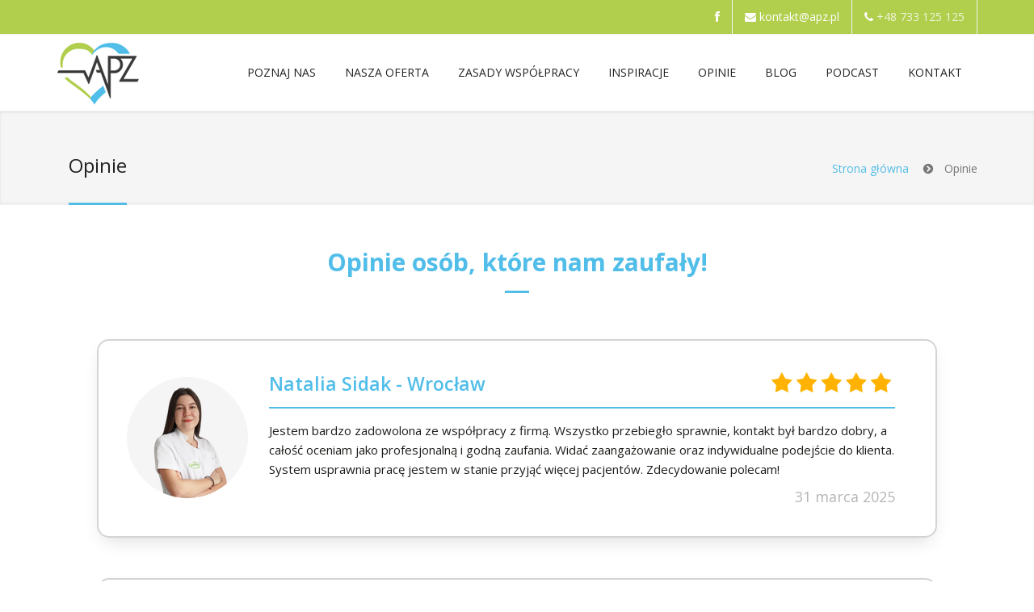

--- FILE ---
content_type: text/html; charset=utf-8
request_url: https://apz.pl/opinie/
body_size: 82377
content:
<!DOCTYPE html>
<html lang="pl">
<head>
    
    <meta http-equiv="content-type" content="text/html; charset=UTF-8">
    <link rel="icon" type="image/x-icon" href="/static/images/favicon.ico"/>
    
    
    

    <title>Opinie o franczyzie DOBRY DIETETYK℠</title>

    <meta name="viewport" content="width=device-width, initial-scale=1.0">
    <meta name="description" content="Czy warto nawiązać współpracę z APZ? Firma oferuje kompleksowe przygotowanie do startu w zawodzie dietetyka">
    <meta name="keywords"
          content="biznes, firma, praca, zdrowie, dieta, medycyna, odżywianie, zdrowe odżywianie">
    <meta name="author" content="APZ.PL Sp. z o.o.">

    <meta name="facebook-domain-verification" content="ozn147pwmc19k5xtqd3bzgnrqv4l36"/>

    
        
            <meta property="og:title" content="Opinie o franczyzie DOBRY DIETETYK℠"/>
        
        
            <meta property="og:description" content="Czy warto nawiązać współpracę z APZ? Firma oferuje kompleksowe przygotowanie do startu w zawodzie dietetyka"/>
        
        <meta property="og:url" content="https://apz.pl/opinie/"/>
        
            <meta property="og:image"
                  content="https://apz.pl/static/images/facebook-screenshot.png"/>
            <meta property="og:image:width" content="1275"/>
            <meta property="og:image:height" content="696"/>
        
    

    <!-- Bootstrap Styles -->
    <link href="/static/css/bootstrap.css" rel="stylesheet">

    <!-- Styles -->
    <link href="/static/css/style.css" rel="stylesheet">
    <link href="/static/css/blue.css" rel="stylesheet">

    <!-- Carousel Slider -->
    <link href="/static/css/owl-carousel.css" rel="stylesheet">

    <!-- Cookieconsent -->
    <link href="/static/cookieconsent/cookieconsent.css" rel="stylesheet">

    <!-- CSS Animations -->
    <link href="/static/css/animate.min.css" rel="stylesheet">

    <link href="/static/podcast/mediaelement/mediaelementplayer.min.css" rel="stylesheet"/>
    <!-- Google Fonts -->
    
    
    
    <link href='https://fonts.googleapis.com/css?family=Open+Sans:400,300,300italic,400italic,600,600italic,700,700italic,800,800italic&subset=latin,latin-ext' rel='stylesheet' type='text/css'>

    <!-- SLIDER ROYAL CSS SETTINGS -->
    <link href="/static/royalslider/royalslider.css" rel="stylesheet">
    <link href="/static/royalslider/skins/default-inverted/rs-default-inverted.css" rel="stylesheet">

    <!-- SLIDER REVOLUTION 4.x CSS SETTINGS -->
    <link rel="stylesheet" type="text/css" href="/static/rs-plugin/css/settings.css" media="screen"/>
    <link href="/static/css/blue.css" rel="stylesheet">
    <link href="/static/css/apz.css" rel="stylesheet">

    <!-- SURVEY -->
    <link rel="stylesheet" href="/static/questionnaire.css" type="text/css"/>

    <!-- FACEBOOK SLIDER -->
    <link rel="stylesheet" href="/static/css/slide-box.css" type="text/css"/>

    <!-- Support for HTML5 -->
    <!--[if lt IE 9]>
    <script src="//html5shim.googlecode.com/svn/trunk/html5.js"></script>
    <![endif]-->

    <!-- Enable media queries on older bgeneral_rowsers -->
    <!--[if lt IE 9]>
    <script src="/static/js/respond.min.js"></script>  <![endif]-->

    <link rel="stylesheet" type="text/css" href="/static/opinions/css/opinions.css" />


    <style type="text/css">
        
        
    </style>

    
    <!-- Google Tag Manager GTM-NR7ZFGR -->
    <script>
        let ad_user_data = 'denied';
        let ad_personalization = 'denied';
        let ad_storage = 'denied';
        let analytics_storage = 'denied';
    </script>

    <script type="text/plain" data-service="Google" data-category="ads">
        ad_user_data = 'granted';
        ad_personalization = 'granted';
        ad_storage = 'granted';
    </script>
    <script type="text/plain" data-service="Google" data-category="analytics">
        analytics_storage = 'granted';
    </script>

    <script>
        function initGoogleTagManager() {
            if (
                ad_user_data === 'granted' ||
                ad_personalization === 'granted' ||
                ad_storage === 'granted' ||
                analytics_storage === 'granted'
            ) {
                window.dataLayer = window.dataLayer || [];

                function gtag() {
                    dataLayer.push(arguments);
                }

                gtag('consent', 'update', {
                    'ad_user_data': ad_user_data,
                    'ad_personalization': ad_personalization,
                    'ad_storage': ad_storage,
                    'analytics_storage': analytics_storage,
                    'wait_for_update': 500,
                });
                dataLayer.push({'gtm.start': new Date().getTime(), 'event': 'gtm.js'});

                // Load Tag Manager script.
                let gtmScript = document.createElement('script');
                gtmScript.async = true;
                gtmScript.src = 'https://www.googletagmanager.com/gtm.js?id=GTM-NR7ZFGR';
                let firstScript = document.getElementsByTagName('script')[0];
                firstScript.parentNode.insertBefore(gtmScript, firstScript);
            }
        }

        function initFacebookBanner() {
            document.querySelector('.facebook-slide-box').style.display = 'inline-block';
        }
    </script>

    <!-- End Google Tag Manager -->
    <!-- Facebook Pixel Code -->
    <script type="text/plain" data-category="ads" data-service="Meta">
        !function (f, b, e, v, n, t, s) {
            if (f.fbq) return;
            n = f.fbq = function () {
                n.callMethod ?
                    n.callMethod.apply(n, arguments) : n.queue.push(arguments)
            };
            if (!f._fbq) f._fbq = n;
            n.push = n;
            n.loaded = !0;
            n.version = '2.0';
            n.queue = [];
            t = b.createElement(e);
            t.async = !0;
            t.src = v;
            s = b.getElementsByTagName(e)[0];
            s.parentNode.insertBefore(t, s)
        }(window, document, 'script',
            'https://connect.facebook.net/en_US/fbevents.js');
        fbq('init', '310417812697980');
        fbq('track', 'PageView');
    </script>
    <!-- End Facebook Pixel Code -->
    
</head>
<body>



<div id="fb-root"></div>
<script crossorigin="anonymous" data-category="ads" data-service="Meta"
        data-src="https://connect.facebook.net/pl_PL/sdk.js#xfbml=1&version=v3.2&appId=133211563755131&autoLogAppEvents=1"></script>

<div class="facebook-slide-box">
    <div class="fb-page" data-href="https://www.facebook.com/apzdietetyka/" data-tabs="timeline" data-width="340"
         data-height="440" data-small-header="false" data-adapt-container-width="true" data-hide-cover="false"
         data-show-facepile="true">
        <blockquote cite="https://www.facebook.com/apzdietetyka/" class="fb-xfbml-parse-ignore"><a
                href="https://www.facebook.com/apzdietetyka/">APZ.PL - Dietetyka w Praktyce. Rozwój i
            Innowacje</a></blockquote>
    </div>
    <a class="toggle"><img src="/static/images\facebook\FB-f-Logo__blue_50.png"></a>
</div>






    
<div id="topbar" class="clearfix">
  <div class="container">
    <div class="col-lg-4 col-md-4 col-sm-4 col-xs-12">

      <!-- end social icons -->
    </div>
    <!-- end columns -->
    <div class="col-lg-8 col-md-8 col-sm-8 col-xs-12">
      <div class="callus">
        <span class="topbar-phone" style="border: none;">
          <a data-toggle="tooltip" data-placement="bottom" target="_blank" title="Facebook"
             href="https://www.facebook.com/sharer/sharer.php?u=http%3A//apz.pl/opinie/?fbrefresh=20260126213449504048">
            <i class="fa fa-facebook"></i>
          </a>
        </span>
        <span class="topbar-email"><i class="fa fa-envelope"></i>
          <a href="mailto:kontakt@apz.pl">kontakt@apz.pl</a></span>
        <span class="topbar-phone"><i class="fa fa-phone"></i>
          +48 733 125 125</span>
      </div>
      <!-- end callus -->
    </div>
    <!-- end columns -->
  </div>
  <!-- end container -->
</div><!-- end topbar -->




    
<header id="header-style-1">
    <div class="container">
        <nav class="navbar yamm navbar-default">
            <div class="navbar-header">
                <button type="button" data-toggle="collapse" data-target="#navbar-collapse-1" class="navbar-toggle">
                    <span class="icon-bar"></span>
                    <span class="icon-bar"></span>
                    <span class="icon-bar"></span>
                </button>
                <a href="/" class="navbar-brand"></a>
            </div><!-- end navbar-header -->

            <div id="navbar-collapse-1" class="navbar-collapse collapse navbar-right">
                

<ul class="nav navbar-nav">


<li class="dropdown child sibling">
    <a href="/nasze-projekty/najwieksze-systemy-dietetyczne-w-polsce/"
       data-toggle="dropdown" class="dropdown-toggle">POZNAJ NAS <div class="arrow-up"></div></a>
    
	<ul class="dropdown-menu" role="menu">
		
<li><a href="/nasze-projekty/nasza-firma-apz/">
    Nasza Firma APZ</a></li>

<li><a href="/nasze-projekty/zalozyciel-apz/">
    Wiedza i doświadczenie</a></li>

<li><a href="/nasze-projekty/nasz-zespol-apz/">
    Nasza kadra</a></li>

<li><a href="/nasze-projekty/najwieksze-systemy-dietetyczne-w-polsce/">
    Największe systemy dietetyczne w Polsce</a></li>

<li><a href="/nasze-projekty/system-dobry-dietetyk/">
    System Dobry Dietetyk℠</a></li>

<li><a href="/nasze-projekty/system-fit-dietetyk/">
    System Fit Dietetyk℠</a></li>

<li><a href="/nasze-projekty/z-zycia-firmy/">
    Fotorelacja z życia firmy</a></li>

<li><a href="/nasze-projekty/kariera-w-apz/">
    Kariera w APZ</a></li>

	</ul>
	
</li>

<li class="dropdown child sibling">
    <a href="/korzysci-wspolpracy/pelny-pakiet-wsparcia/"
       data-toggle="dropdown" class="dropdown-toggle">NASZA OFERTA <div class="arrow-up"></div></a>
    
	<ul class="dropdown-menu" role="menu">
		
<li><a href="/korzysci-wspolpracy/kogo-szukamy-i-co-oferujemy/">
    Kogo szukamy?</a></li>

<li><a href="/korzysci-wspolpracy/pelny-pakiet-wsparcia/jak-wspieramy-dietetykow/">
    Co oferujemy?</a></li>

	</ul>
	
</li>

<li class="dropdown child sibling">
    <a href="/narzedzia-pracy/program-ktory-zapewnil-sukces/"
       data-toggle="dropdown" class="dropdown-toggle">ZASADY WSPÓŁPRACY <div class="arrow-up"></div></a>
    
	<ul class="dropdown-menu" role="menu">
		
<li><a href="/zasady-wspolpracy/chce-otworzyc-wasny-gabinet/">
    Chcę otworzyć własny gabinet</a></li>

<li><a href="/zasady-wspolpracy/chce-pracowac-u-kogos/">
    Szukam pracy w zawodzie</a></li>

<li><a href="/zasady-wspolpracy/kalkulator-zyskow-w-sieci/">
    Dochody własnego gabinetu</a></li>

<li><a href="/zasady-wspolpracy/rekrutacja-na-stanowisko-dietetyka/">
    Spotkania Rekrutacyjne </a></li>

	</ul>
	
</li>

<li class=" sibling">
    <a href="/inspiracje-zawodowe/"
       >Inspiracje <div class="arrow-up"></div></a>
    
</li>

<li class=" selected">
    <a href="/opinie/"
       >Opinie</a>
    
</li>

<li class=" sibling">
    <a href="/nowosci/"
       >Blog</a>
    
</li>

<li class=" sibling">
    <a href="/podcast/"
       >Podcast</a>
    
</li>

<li class="dropdown child sibling">
    <a href="napisz-do-nas"
       data-toggle="dropdown" class="dropdown-toggle">Kontakt <div class="arrow-up"></div></a>
    
	<ul class="dropdown-menu" role="menu">
		
<li><a href="/take/4/">
    Promocje</a></li>

<li><a href="/take/1/">
    Zapytaj o współpracę</a></li>

<li><a href="/kontakt/napisz-do-nas/">
    Napisz do nas</a></li>

<li><a href="/kontakt/nasza-siedziba/">
    Nasza siedziba</a></li>

<li><a href="/kontakt/jak-do-nas-dojechac/">
    Jak do nas dojechać?</a></li>

	</ul>
	
</li>


</ul><!-- end navbar-nav -->
            </div><!-- #navbar-collapse-1 -->
        </nav><!-- end navbar yamm navbar-default -->
    </div><!-- end container -->
</header><!-- end header-style-1 -->
    
        <section class="post-wrapper-top jt-shadow clearfix">
            <div class="container">
                <div class="col-lg-12">
                    <h2>Opinie</h2>
                    
                        <ul class="breadcrumb pull-right">
    
        <li><a href="/">Strona główna</a></li>
    
        <li>Opinie</li>
    
</ul>
                    
                </div>
            </div>
        </section>
    

    





    <div class="container opinions_list">
        <div class="section_title">
            <h1>Opinie osób, które nam zaufały!</h1>
        </div>
        
            <div class="row opinion_block">
                <div class="col-xs-12 col-sm-2 photo_block">
                    <div class="photo">
                        
                            
                                
                                
                                    <img src="/media/originalimage/150_161_2025_03_31_12_29_40.png"
                                            
                                             />
                                
                            
                        
                    </div>
                </div>
                <div class="col-xs-12 col-sm-10">
                    <div class="author">
                        <p>
                            <span class="name">Natalia Sidak - Wrocław</span>
                            <span class="stars">
                                <img src="/static/opinions/images/opinion_stars.png" width="156" height="39" alt="Ocena opinii">
                            </span>
                        </p>
                    </div>
                    <div class="text"><p>Jestem bardzo zadowolona ze współpracy z firmą. Wszystko przebiegło sprawnie, kontakt był bardzo dobry, a całość oceniam jako profesjonalną i godną zaufania. Widać zaangażowanie oraz indywidualne podejście do klienta. System usprawnia pracę jestem w stanie przyjąć więcej pacjentów. Zdecydowanie polecam!</p></div>
                    <div class="date_created">31 marca 2025</div>
                </div>
            </div>
        
            <div class="row opinion_block">
                <div class="col-xs-12 col-sm-2 photo_block">
                    <div class="photo">
                        
                            
                                
                                
                                    <img src="/media/originalimage/150_161_2025_03_28_11_56_19.png"
                                            
                                             />
                                
                            
                        
                    </div>
                </div>
                <div class="col-xs-12 col-sm-10">
                    <div class="author">
                        <p>
                            <span class="name">Dominika Papież - Wrocław</span>
                            <span class="stars">
                                <img src="/static/opinions/images/opinion_stars.png" width="156" height="39" alt="Ocena opinii">
                            </span>
                        </p>
                    </div>
                    <div class="text"><p>Współpracuje z APZ już od pół roku i jest to jedna z lepszych firm jakie są na rynku. Pełen profesjonalizm, wysokia jakość pomocy świadczonej pracownikom oraz naprawdę dobra organizacja.<br>
Autorski program, który został utworzony przez APZ, do pracy z pacjentem oraz do układania jadłospisów jest tak przemyślany i intuicyjny że zasługuje on na osobną opinię.<br>
Reasumując, polecam pracę każdemu kto chce się rozwijać w branży dietetycznej oraz podnosić swoje kwalifikacje.</p></div>
                    <div class="date_created">27 marca 2025</div>
                </div>
            </div>
        
            <div class="row opinion_block">
                <div class="col-xs-12 col-sm-2 photo_block">
                    <div class="photo">
                        
                            
                                
                                
                                    <img src="/media/originalimage/197_150_2023_04_04_11_23_11.png"
                                            
                                             />
                                
                            
                        
                    </div>
                </div>
                <div class="col-xs-12 col-sm-10">
                    <div class="author">
                        <p>
                            <span class="name">Michał Mossakowski - Wrocław</span>
                            <span class="stars">
                                <img src="/static/opinions/images/opinion_stars.png" width="156" height="39" alt="Ocena opinii">
                            </span>
                        </p>
                    </div>
                    <div class="text"><div dir="auto" style="">Świetny zespół - bardzo pomocny, profesjonalny i z ogromnym doświadczeniem <span class="x3nfvp2 x1j61x8r x1fcty0u xdj266r xhhsvwb xat24cr xgzva0m xxymvpz xlup9mm x1kky2od" style="width: 16px; display: inline-flex; margin: 0px 1px; height: 16px; vertical-align: middle; font-family: inherit;"><img height="16" style="border: 0px;" width="16" src="https://static.xx.fbcdn.net/images/emoji.php/v9/t1e/2/16/1f60a.png" alt="😊"></span> Jeśli ktoś marzy o przyszłości w branży dietetycznej, koniecznie powinien się zgłosić do <a tabindex="0" class="x1i10hfl xjbqb8w x6umtig x1b1mbwd xaqea5y xav7gou x9f619 x1ypdohk xt0psk2 xe8uvvx xdj266r x11i5rnm xat24cr x1mh8g0r xexx8yu x4uap5 x18d9i69 xkhd6sd x16tdsg8 x1hl2dhg xggy1nq x1a2a7pz xt0b8zv xzsf02u x1s688f" href="https://www.facebook.com/franczyzadietetyka?__cft__[0]=[base64]&amp;__tn__=R]-R" style=""><span class="xt0psk2" style="display: inline; font-family: inherit;">APZ.PL - Dietetyka w Praktyce. Rozwój i Innowacje</span></a></div></div>
                    <div class="date_created">4 kwietnia 2023</div>
                </div>
            </div>
        
            <div class="row opinion_block">
                <div class="col-xs-12 col-sm-2 photo_block">
                    <div class="photo">
                        
                            
                                
                                
                                    <img src="/media/originalimage/187_150_2023_04_04_11_20_18.jpg"
                                            
                                             />
                                
                            
                        
                    </div>
                </div>
                <div class="col-xs-12 col-sm-10">
                    <div class="author">
                        <p>
                            <span class="name">Michalina Diakow - Pleszew</span>
                            <span class="stars">
                                <img src="/static/opinions/images/opinion_stars.png" width="156" height="39" alt="Ocena opinii">
                            </span>
                        </p>
                    </div>
                    <div class="text"><p>Jestem w sieci Fit Dietetyk od października 2022 i systematycznie rozwijam swoj biznes. Dziękuję wszystkim pracownikom APZ co codzienną pomoc w każdej, nawet nietypowej sprawie. Szczególnie doceniam obsługę w zakresie marketingu bo sama nie byłabym w stanie zająć się tymi zagadnieniami.</p></div>
                    <div class="date_created">10 marca 2023</div>
                </div>
            </div>
        
            <div class="row opinion_block">
                <div class="col-xs-12 col-sm-2 photo_block">
                    <div class="photo">
                        
                            
                                
                                
                                    <img src="/media/originalimage/164_150_2023_02_13_11_51_09.jpg"
                                            
                                             />
                                
                            
                        
                    </div>
                </div>
                <div class="col-xs-12 col-sm-10">
                    <div class="author">
                        <p>
                            <span class="name">Beata Pożoga - Starachowice </span>
                            <span class="stars">
                                <img src="/static/opinions/images/opinion_stars.png" width="156" height="39" alt="Ocena opinii">
                            </span>
                        </p>
                    </div>
                    <div class="text"><p>Cieszę się, że mam przyjemność współpracować z firmą APZ. Firma oferuje pomoc i wsparcie w każdej sytuacji. Doradza i wspiera oraz dzieli się wiedzą na temat prowadzenia biznesu i nie tylko. Zawsze mogę liczyć na ich wsparcie i pomoc. Razem z nimi przyjemnie prowadzi się biznes</p></div>
                    <div class="date_created">13 lutego 2023</div>
                </div>
            </div>
        
            <div class="row opinion_block">
                <div class="col-xs-12 col-sm-2 photo_block">
                    <div class="photo">
                        
                            
                                
                                
                                    <img src="/media/originalimage/189_150_2023_02_09_11_44_39.jpg"
                                            
                                             />
                                
                            
                        
                    </div>
                </div>
                <div class="col-xs-12 col-sm-10">
                    <div class="author">
                        <p>
                            <span class="name">Wiktoria Siołek - Nowa Sól</span>
                            <span class="stars">
                                <img src="/static/opinions/images/opinion_stars.png" width="156" height="39" alt="Ocena opinii">
                            </span>
                        </p>
                    </div>
                    <div class="text"><p><span style="">Polecam współpracę z firmą APZ. Duża pomoc i zaangażowanie, wsparcie na każdym kroku i życzliwi ludzie, którzy zawsze służą swoją radą. Jestem na początku drogi, ale wiem, że będzie to owocna współpraca! :)</span></p></div>
                    <div class="date_created">12 stycznia 2023</div>
                </div>
            </div>
        
            <div class="row opinion_block">
                <div class="col-xs-12 col-sm-2 photo_block">
                    <div class="photo">
                        
                            
                                
                                
                                    <img src="/media/originalimage/150_157_2021_02_17_12_25_53.png"
                                            
                                             />
                                
                            
                        
                    </div>
                </div>
                <div class="col-xs-12 col-sm-10">
                    <div class="author">
                        <p>
                            <span class="name">Anna Krasińska - Grudziądz</span>
                            <span class="stars">
                                <img src="/static/opinions/images/opinion_stars.png" width="156" height="39" alt="Ocena opinii">
                            </span>
                        </p>
                    </div>
                    <div class="text"><p style="text-align: justify;">Jakość i innowacyjność - dwa słowa oddające istotę działań APZ. Cenię za bardzo intuicyjny i posiadający wiele funkcji program dietetyczny, bezproblemowy kontakt z pracownikami firmy, możliwość dyskutowania na forum z innymi dietetykami (dzięki którym jestem na bieżąco ze wszystkimi nowinkami dietetycznymi i uczę się nowych rozwiązań). Moi pacjenci chwalą natomiast sposób wydania materiałów i ich oprawę graficzną. To dopiero początek współpracy z APZ, więc na wysnucie wniosków na temat rentowności poradni przyjdzie jeszcze czas, ale jak na razie jestem zadowolona. Polecam współpracę osobą, które chcą się rozwijać i cały czas "iść do przodu". W grupie jest to łatwiejsze.</p></div>
                    <div class="date_created">17 lutego 2021</div>
                </div>
            </div>
        
            <div class="row opinion_block">
                <div class="col-xs-12 col-sm-2 photo_block">
                    <div class="photo">
                        
                            
                                
                                
                                    <img src="/media/originalimage/165_150_2021_02_09_10_31_02.png"
                                            
                                             />
                                
                            
                        
                    </div>
                </div>
                <div class="col-xs-12 col-sm-10">
                    <div class="author">
                        <p>
                            <span class="name">Joanna Kubat - Pabianice</span>
                            <span class="stars">
                                <img src="/static/opinions/images/opinion_stars.png" width="156" height="39" alt="Ocena opinii">
                            </span>
                        </p>
                    </div>
                    <div class="text"><p>Pełen profesjonalizm, nieocenione wsparcie, dzielenie się wieloletnim doświadczeniem z nowymi współpracownikami, genialne oprogramowanie, pozwalające zaoszczędzić mnóstwo czasu i usprawnić pracę - to wszystko oferuje firma APZ. Gorąco polecam!</p></div>
                    <div class="date_created">9 lutego 2021</div>
                </div>
            </div>
        
            <div class="row opinion_block">
                <div class="col-xs-12 col-sm-2 photo_block">
                    <div class="photo">
                        
                            
                                
                                
                                    <img src="/media/originalimage/152_150_2020_09_22_17_07_14.png"
                                            
                                             />
                                
                            
                        
                    </div>
                </div>
                <div class="col-xs-12 col-sm-10">
                    <div class="author">
                        <p>
                            <span class="name">Marta Ciapczyńska - Zduńska Wola</span>
                            <span class="stars">
                                <img src="/static/opinions/images/opinion_stars.png" width="156" height="39" alt="Ocena opinii">
                            </span>
                        </p>
                    </div>
                    <div class="text"><p>Jestem na początku drogi i współpracy z firmą APZ. Od pierwszych dni współpracy wszystkie zewnętrzne informację , opinie i rekomendację jakie zgromadziłam przed rozpoczęciem współpracy sprawdziły się. Z pełną odpowiedzialnością stwierdzam że firma APZ jest najlepszym wyborem jakiego mogłam dokonać. Pełen profesjonalizm pod względem szkoleń, obsługi, przygotowania merytorycznego, wsparcia technicznego i informatycznego. Idealny kontakt z biurem i wszystkimi pracownikami zajmującymi się osobistym projektem . Sprawy załatwiane szybko , kompleksowo i profesjonalnie a przy tym miło i sympatycznie. Polecam wszystkim którzy chcą stawiać pierwsze kroki w Dietetyce .</p></div>
                    <div class="date_created">4 września 2020</div>
                </div>
            </div>
        
            <div class="row opinion_block">
                <div class="col-xs-12 col-sm-2 photo_block">
                    <div class="photo">
                        
                            
                                
                                
                                    <img src="/media/originalimage/150_176_2019_12_03_22_54_58.png"
                                            
                                             />
                                
                            
                        
                    </div>
                </div>
                <div class="col-xs-12 col-sm-10">
                    <div class="author">
                        <p>
                            <span class="name">Magdalena Łuszczak - Głogów</span>
                            <span class="stars">
                                <img src="/static/opinions/images/opinion_stars.png" width="156" height="39" alt="Ocena opinii">
                            </span>
                        </p>
                    </div>
                    <div class="text"><p>Jestem związana z firma ponad 10 lat i jestem wdzięczna losowi że trafiłam do tak ambitnego projektu .Wiem, że to fraczyza ale ta firma jest jak rodzina tyle że bardzo duża .To co najbardziej doceniam to ogromne wsparcie ale przede wszystkim niesamowite tempo rozwoju na przestrzeni lat.APZ jest jak pędząca machina, która się nie zatrzymuje i to co oferuje w tej chwili w obsłudze dietetycznej jest na skalę Światową. Doceniają to Nasi pacjenci i jeśli ktoś raz nas odwiedzi odrazu poleca rodzinie i nie mówię tu tylko o programie do układanie diet (choć szokują jego możliwości )ale wyróżniamy się całym zapleczem w sparciu biznesowym dla dietetyków .</p></div>
                    <div class="date_created">3 grudnia 2019</div>
                </div>
            </div>
        
            <div class="row opinion_block">
                <div class="col-xs-12 col-sm-2 photo_block">
                    <div class="photo">
                        
                            
                                
                                
                                    <img src="/media/originalimage/150_178_2019_11_16_15_53_01.png"
                                            
                                             />
                                
                            
                        
                    </div>
                </div>
                <div class="col-xs-12 col-sm-10">
                    <div class="author">
                        <p>
                            <span class="name">Chrystyna Turyk - Łódź</span>
                            <span class="stars">
                                <img src="/static/opinions/images/opinion_stars.png" width="156" height="39" alt="Ocena opinii">
                            </span>
                        </p>
                    </div>
                    <div class="text"><p>Jestem bardzo zadowolona z współpracy z APZ. Firma bardzo pomaga w o tworzeniu własnego gabinetu i na każdym kroku można liczyć na wsparcie :)</p></div>
                    <div class="date_created">16 listopada 2019</div>
                </div>
            </div>
        
            <div class="row opinion_block">
                <div class="col-xs-12 col-sm-2 photo_block">
                    <div class="photo">
                        
                            
                                
                                
                                    <img src="/media/originalimage/150_162_2019_10_16_12_28_15.png"
                                            
                                             />
                                
                            
                        
                    </div>
                </div>
                <div class="col-xs-12 col-sm-10">
                    <div class="author">
                        <p>
                            <span class="name">Dagmara Wójtowicz - Kłodzko</span>
                            <span class="stars">
                                <img src="/static/opinions/images/opinion_stars.png" width="156" height="39" alt="Ocena opinii">
                            </span>
                        </p>
                    </div>
                    <div class="text"><p style="text-align: justify;">Moja przygoda z APZ zaczęła się ponad rok temu w momencie kiedy po studiach zastanawiałam się co dalej... Z perspektywy czasu mogę powiedzieć, że to była najlepsza decyzja! Wsparcie i ogrom wiedzy które otrzymałam na początku okazały się nieocenione. Miałam to szczęście, że zaczynałam pod skrzydłami Pani Magdy, dla której nie ma rzeczy niemożliwych, niektóre wymagają tylko większej pracy;D Zawsze mogę liczyć na pomoc ze strony całego sztabu APZ w każdej dziedzinie, dzięki temu czuję się pewniej, mogę zająć się swoimi pacjentami i poświecić się w 100% dietetyce.</p></div>
                    <div class="date_created">16 października 2019</div>
                </div>
            </div>
        
            <div class="row opinion_block">
                <div class="col-xs-12 col-sm-2 photo_block">
                    <div class="photo">
                        
                            
                                
                                
                                    <img src="/media/originalimage/156_150_2019_09_26_17_51_48.png"
                                            
                                             />
                                
                            
                        
                    </div>
                </div>
                <div class="col-xs-12 col-sm-10">
                    <div class="author">
                        <p>
                            <span class="name">Anna Noculak - Stalowa Wola</span>
                            <span class="stars">
                                <img src="/static/opinions/images/opinion_stars.png" width="156" height="39" alt="Ocena opinii">
                            </span>
                        </p>
                    </div>
                    <div class="text"><p>Jestem bardzo zadowolona z kilkuletniej już współpracy z Agencją Promocji Zdrowia. Najlepszy na rynku program do układania jadłospisów, możliwość rozwoju, wsparcie na wielu płaszczyznach prowadzenia gabinetu dietetycznego i przede wszystkim pomocny, pełen zaangażowania Zespół, sprawiają, że decyzja o dołączeniu do sieci Dobry Dietetyk była jedną z najlepszych w mojej karierze zawodowej. Dziękuję :).</p></div>
                    <div class="date_created">26 września 2019</div>
                </div>
            </div>
        
            <div class="row opinion_block">
                <div class="col-xs-12 col-sm-2 photo_block">
                    <div class="photo">
                        
                            
                                
                                
                                    <img src="/media/originalimage/152_150_2019_09_26_15_42_36.png"
                                            
                                             />
                                
                            
                        
                    </div>
                </div>
                <div class="col-xs-12 col-sm-10">
                    <div class="author">
                        <p>
                            <span class="name">Eliza Szelest - Chrzanów</span>
                            <span class="stars">
                                <img src="/static/opinions/images/opinion_stars.png" width="156" height="39" alt="Ocena opinii">
                            </span>
                        </p>
                    </div>
                    <div class="text"><p>Współpraca z firmą APZ daje niesamowite korzyści podczas rozpoczynania jak i prowadzenia działalności. Rozwiązania informatyczne są na bardzo wysokim poziomie, wsparcie techniczne daje komfort pracy. Oprogramowanie jest niesamowicie zaawansowane a przy tym przyjemne wizualnie. Jestem pod wrażeniem jak cały zespół ze sobą współpracuje i zawsze można uzyskać pomoc w niejasnych kwestiach. Stworzona sieć jest jak rodzina i każdy może czuć się swobodnie a jednocześnie pod najlepszą opieką.</p></div>
                    <div class="date_created">26 września 2019</div>
                </div>
            </div>
        
            <div class="row opinion_block">
                <div class="col-xs-12 col-sm-2 photo_block">
                    <div class="photo">
                        
                            
                                
                                
                                    <img src="/media/originalimage/150_153_2019_09_25_08_36_23.png"
                                            
                                             />
                                
                            
                        
                    </div>
                </div>
                <div class="col-xs-12 col-sm-10">
                    <div class="author">
                        <p>
                            <span class="name">Katarzyna Oskroba - Kętrzyn</span>
                            <span class="stars">
                                <img src="/static/opinions/images/opinion_stars.png" width="156" height="39" alt="Ocena opinii">
                            </span>
                        </p>
                    </div>
                    <div class="text"><p>Bardzo się cieszę, że od razu po studiach miałam możliwość wstąpić do projektu APZ, bo jednak jako "świeżak" po studiach nie wiedziałam co dalej. Po pierwszym spotkaniu, gdzie przedstawiono mi dokładnie na czym polega cały projekt APZ wiedziałam, że muszę w to wejść, bo sama nie jestem w stanie zrobić nawet 30% tego.<br>
No i weszłam - i jestem - i mam nadzieję trwać będę! Najwyższy poziom z każdej strony:<br>
- doskonały program dietetyczny<br>
- świetne rozwiązania marketingowe<br>
- jakość usług<br>
- i przede wszystkim poczucie bezpieczeństwa, że jak coś się dzieje to załoga APZ zawsze pomoże! :)<br>
POLECAM!</p></div>
                    <div class="date_created">25 września 2019</div>
                </div>
            </div>
        
            <div class="row opinion_block">
                <div class="col-xs-12 col-sm-2 photo_block">
                    <div class="photo">
                        
                            
                                
                                
                                    <img src="/media/originalimage/150_153_2019_09_25_10_07_12.png"
                                            
                                             />
                                
                            
                        
                    </div>
                </div>
                <div class="col-xs-12 col-sm-10">
                    <div class="author">
                        <p>
                            <span class="name">Olga Kapinos - Skoroszyce</span>
                            <span class="stars">
                                <img src="/static/opinions/images/opinion_stars.png" width="156" height="39" alt="Ocena opinii">
                            </span>
                        </p>
                    </div>
                    <div class="text"><p>Jestem bardzo zadowolona ze współpracy z APZ. Mogę liczyć na wsparcie w każdym temacie. Uważam że to była bardzo dobra decyzja dołączyć do zespołu naprawdę dobrych dietetyków, którzy wspierają pacjentów w różnych jednostkach chorobowych. Ponadto miałam do czynienia z różnymi programami do układania diet i zdecydowanie program jaki oferuje APZ jest NAJLEPSZY. Dziękuję za to że jesteście :)</p></div>
                    <div class="date_created">25 września 2019</div>
                </div>
            </div>
        
            <div class="row opinion_block">
                <div class="col-xs-12 col-sm-2 photo_block">
                    <div class="photo">
                        
                            
                                
                                
                                    <img src="/media/originalimage/150_150_2019_03_18_14_01_29.png"
                                            
                                             />
                                
                            
                        
                    </div>
                </div>
                <div class="col-xs-12 col-sm-10">
                    <div class="author">
                        <p>
                            <span class="name">Piotr Kaźmierczak - Jarocin</span>
                            <span class="stars">
                                <img src="/static/opinions/images/opinion_stars.png" width="156" height="39" alt="Ocena opinii">
                            </span>
                        </p>
                    </div>
                    <div class="text"><p>Cieszę się, że miałem w życiu szansę spotkać na swojej drodze firmę APZ i ludzi z nią współpracujących. Niesamowity rozwój osobisty i możliwość współdziałania z dietetykami z całej Polski. Muszę stwierdzić, że współpraca z firmą układa się rewelacyjnie. Trudno sobie wyobrazić lepiej dopracowany system wdrożenia w zawód dietetyka. Nawiązanie współpracy z APZ było moim najlepszym wyborem życia zawodowego. Dzięki ogromnej pomocy mogę się przede wszystkim skupić na najważniejszej kwestii - czyli profesjonalnej obsłudze pacjenta. Resztę żmudnych i trudnych spraw mogę zepchnąć na dalszy plan, bo wiem, że zawsze mogę liczyć na pomoc.</p></div>
                    <div class="date_created">23 września 2019</div>
                </div>
            </div>
        
            <div class="row opinion_block">
                <div class="col-xs-12 col-sm-2 photo_block">
                    <div class="photo">
                        
                            
                                
                                
                                    <img src="/media/originalimage/150_150_2019_03_18_14_47_52.png"
                                            
                                             />
                                
                            
                        
                    </div>
                </div>
                <div class="col-xs-12 col-sm-10">
                    <div class="author">
                        <p>
                            <span class="name">Ewelina Krutkiewicz - Sieradz</span>
                            <span class="stars">
                                <img src="/static/opinions/images/opinion_stars.png" width="156" height="39" alt="Ocena opinii">
                            </span>
                        </p>
                    </div>
                    <div class="text"><p>Współpraca z APZ to jedna z najlepszych decyzji jaką podjęłam w życiu. Ogromny profesjonalizm i narzędzia stwarzają szerokie możliwości do pracy dietetykom. Firma ciągle się rozbudowuje i pokazuje nowe zakresy rozwoju na wielu płaszczyznach. APZ to nie tylko firma, ale również wspaniali ludzie, którzy służą pomocą i dobrą radą. Z całego serca polecam! :)</p></div>
                    <div class="date_created">22 września 2019</div>
                </div>
            </div>
        
            <div class="row opinion_block">
                <div class="col-xs-12 col-sm-2 photo_block">
                    <div class="photo">
                        
                            
                                
                                
                                    <img src="/media/originalimage/150_150_2019_09_24_22_07_26.png"
                                            
                                             />
                                
                            
                        
                    </div>
                </div>
                <div class="col-xs-12 col-sm-10">
                    <div class="author">
                        <p>
                            <span class="name">Paulina Knop - Kraków</span>
                            <span class="stars">
                                <img src="/static/opinions/images/opinion_stars.png" width="156" height="39" alt="Ocena opinii">
                            </span>
                        </p>
                    </div>
                    <div class="text"><p>Jestem bardzo zadowolona ze współpracy z firmą APZ. Pomoc i wsparcie na każdym etapie współpracy. Co ważniejsze - szybka pomoc. Nowoczesne podejście w każdym aspekcie pracy w gabinecie jako dietetyk</p></div>
                    <div class="date_created">21 września 2019</div>
                </div>
            </div>
        
            <div class="row opinion_block">
                <div class="col-xs-12 col-sm-2 photo_block">
                    <div class="photo">
                        
                            
                                
                                
                                    <img src="/media/originalimage/164_150_2019_09_25_11_38_55.png"
                                            
                                             />
                                
                            
                        
                    </div>
                </div>
                <div class="col-xs-12 col-sm-10">
                    <div class="author">
                        <p>
                            <span class="name">Kamil Osowski - Lębork</span>
                            <span class="stars">
                                <img src="/static/opinions/images/opinion_stars.png" width="156" height="39" alt="Ocena opinii">
                            </span>
                        </p>
                    </div>
                    <div class="text"><p>APZ to nie tylko Firma ale głównie jedna wielka rodzina, na którą zawsze można liczyć. Współpracuję z APZ już od kilku lat i nigdy się na nich nie zawiodłem. Na pochwałę zasługuję przeogromna kreatywność, innowacyjność, która często wyprzedza aktualne trendy w dietetyce co pozwala na ciągły rozwój:) Polecam każdemu</p></div>
                    <div class="date_created">20 września 2019</div>
                </div>
            </div>
        
            <div class="row opinion_block">
                <div class="col-xs-12 col-sm-2 photo_block">
                    <div class="photo">
                        
                            
                                
                                
                                    <img src="/media/originalimage/150_150_2019_03_18_13_03_07.png"
                                            
                                             />
                                
                            
                        
                    </div>
                </div>
                <div class="col-xs-12 col-sm-10">
                    <div class="author">
                        <p>
                            <span class="name">Martyna Diakow - Ostrów Wielkopolski</span>
                            <span class="stars">
                                <img src="/static/opinions/images/opinion_stars.png" width="156" height="39" alt="Ocena opinii">
                            </span>
                        </p>
                    </div>
                    <div class="text"><p><span style="color: rgb(34, 34, 34); font-family: arial, sans-serif; font-size: 13px; white-space: pre-wrap; background-color: rgb(255, 255, 255);">Jestem ogromnie szczęśliwa i wdzięczna za możliwości jakie firma APZ stworzyła mi na starcie do zawodu dietetyka. Studiowałam dietetykę i jak 99% osób na roku nie miałam pomysłu co dalej. Spotykając na swojej drodze tak wspaniałą firmę i ludzi, wiedziałam, że będę mogła poczuć się pewnie i bezpiecznie. Nie pomyliłam się nawet przez moment. Dzisiaj mam świetnie prosperującą poradnię, mnóstwo klientów i ogromne perspektywy na przyszłość. Sama nie stworzyłabym tego nawet w ułamku procenta. Polecam firmę APZ każdemu dietetykowi któremu brakuje doświadczenia praktycznego i odwagi do podjęcia tego zawodowego kroku jakim jest własny gabinet. :)</span></p></div>
                    <div class="date_created">18 września 2019</div>
                </div>
            </div>
        
            <div class="row opinion_block">
                <div class="col-xs-12 col-sm-2 photo_block">
                    <div class="photo">
                        
                            
                                
                                
                                    <img src="/media/originalimage/155_150_2019_09_27_09_41_14.png"
                                            
                                             />
                                
                            
                        
                    </div>
                </div>
                <div class="col-xs-12 col-sm-10">
                    <div class="author">
                        <p>
                            <span class="name">Ewelina Chrząścik - Kraków</span>
                            <span class="stars">
                                <img src="/static/opinions/images/opinion_stars.png" width="156" height="39" alt="Ocena opinii">
                            </span>
                        </p>
                    </div>
                    <div class="text"><p>Bardzo polecam! Jeśli szukasz profesjonalnego podejścia i naprawdę dobrych ludzi to idealnie trafiłeś!<br>
 </p></div>
                    <div class="date_created">16 września 2019</div>
                </div>
            </div>
        
            <div class="row opinion_block">
                <div class="col-xs-12 col-sm-2 photo_block">
                    <div class="photo">
                        
                            
                                
                                
                                    <img src="/media/originalimage/152_150_2019_09_24_22_10_26.png"
                                            
                                             />
                                
                            
                        
                    </div>
                </div>
                <div class="col-xs-12 col-sm-10">
                    <div class="author">
                        <p>
                            <span class="name">Sylwia Rutkowska - Nysa</span>
                            <span class="stars">
                                <img src="/static/opinions/images/opinion_stars.png" width="156" height="39" alt="Ocena opinii">
                            </span>
                        </p>
                    </div>
                    <div class="text"><p>Współpraca z APZ jest naprawdę bezproblemowa, zawsze można liczyć na wsparcie i pomoc już od samego początku. Narzędzia do prowadzenia poradni (m.in.program dietetyczny, kalendarz wizyt) są naprawdę wysokiej jakości.</p></div>
                    <div class="date_created">12 września 2019</div>
                </div>
            </div>
        
            <div class="row opinion_block">
                <div class="col-xs-12 col-sm-2 photo_block">
                    <div class="photo">
                        
                            
                                
                                
                                    <img src="/media/originalimage/150_150_2019_08_21_11_16_13.png"
                                            
                                             />
                                
                            
                        
                    </div>
                </div>
                <div class="col-xs-12 col-sm-10">
                    <div class="author">
                        <p>
                            <span class="name">Wojciech Drobiński - Gdańsk</span>
                            <span class="stars">
                                <img src="/static/opinions/images/opinion_stars.png" width="156" height="39" alt="Ocena opinii">
                            </span>
                        </p>
                    </div>
                    <div class="text"><p>Spełniam się w tej pracy i odnalazłem sens funkcjonowania w zawodzie dietetyka <span class="c-emoji c-emoji__medium c-emoji--inline" style=""><img style="" src="https://a.slack-edge.com/production-standard-emoji-assets/10.2/google-medium/1f642.png" alt=":slightly_smiling_face:"></span> APZ - dziękuję za Wszystko!</p>

<p> </p></div>
                    <div class="date_created">19 sierpnia 2019</div>
                </div>
            </div>
        
            <div class="row opinion_block">
                <div class="col-xs-12 col-sm-2 photo_block">
                    <div class="photo">
                        
                            
                                
                                
                                    <img src="/media/originalimage/150_150_2019_03_29_19_49_31.png"
                                            
                                             />
                                
                            
                        
                    </div>
                </div>
                <div class="col-xs-12 col-sm-10">
                    <div class="author">
                        <p>
                            <span class="name">Michał Marciniak - Łódź</span>
                            <span class="stars">
                                <img src="/static/opinions/images/opinion_stars.png" width="156" height="39" alt="Ocena opinii">
                            </span>
                        </p>
                    </div>
                    <div class="text"><p>Bardzo profesjonalne podejście firmy Apz.pl podczas przeprowadzania szkolenia w ramach projektu Dobr<span class="text_exposed_show">y Dietetyk. 👍 Jestem bardzo zadowolony i liczę na owocna współpracę! Z czystym sumieniem polecam‼️</span></p></div>
                    <div class="date_created">25 marca 2019</div>
                </div>
            </div>
        
            <div class="row opinion_block">
                <div class="col-xs-12 col-sm-2 photo_block">
                    <div class="photo">
                        
                            
                                
                                
                                    <img src="/media/originalimage/150_150_2019_08_21_11_18_11.png"
                                            
                                             />
                                
                            
                        
                    </div>
                </div>
                <div class="col-xs-12 col-sm-10">
                    <div class="author">
                        <p>
                            <span class="name">Karolina Barczewska - Gliwice</span>
                            <span class="stars">
                                <img src="/static/opinions/images/opinion_stars.png" width="156" height="39" alt="Ocena opinii">
                            </span>
                        </p>
                    </div>
                    <div class="text"><p>Jeszcze nigdy nie spotkałam się z tak profesjonalną firmą <span title="Emotikon smile" class="_47e3 _5mfr"><img height="16" class="img" width="16" src="https://static.xx.fbcdn.net/images/emoji.php/v9/t4c/1/16/1f642.png" alt=""></span> Szkolenie odbyło się na najwyższym poziomie, pracownicy APZ bardzo serdecznie mnie powitali i dbali na każdym kroku o to abym czuła się dobrze w ich siedzibie. Wszystkie informacje niezbędne do prowadzenia własnej działaności oraz całą swoją wiedzę przekazali w sposób bardzo klarowny i szczegółowy. Chętnie służyli pomocą w przypadku kiedy nie byłam czegoś pewna i wiem że w przyszłości też mogę liczyć na ich pomoc. Widać od razu, że takie zachowania nie są wyuczone tylko wszystko odbywa się w bardzo naturalny sposób . Podczas szkolenia można liczyć na kawę w nieograniczonych ilościach oraz pyszne jedzenie. Każdemu kto ma cień wątpliwości czy podjąć współpracę z APZ - serdecznie namawiam i polecam <span title="Emotikon smile" class="_47e3 _5mfr"><img height="16" class="img" width="16" src="https://static.xx.fbcdn.net/images/emoji.php/v9/t4c/1/16/1f642.png" alt=""></span></p></div>
                    <div class="date_created">27 lutego 2019</div>
                </div>
            </div>
        
            <div class="row opinion_block">
                <div class="col-xs-12 col-sm-2 photo_block">
                    <div class="photo">
                        
                            
                                
                                
                                    <img src="/media/originalimage/150_150_2019_03_18_13_01_34.png"
                                            
                                             />
                                
                            
                        
                    </div>
                </div>
                <div class="col-xs-12 col-sm-10">
                    <div class="author">
                        <p>
                            <span class="name">Łukasz Tkacz - Zielona Góra</span>
                            <span class="stars">
                                <img src="/static/opinions/images/opinion_stars.png" width="156" height="39" alt="Ocena opinii">
                            </span>
                        </p>
                    </div>
                    <div class="text"><p>Bardzo się cieszę się, że mogłem dołączyć do projektu Fit Dietetyk. Jestem pod olbrzymim wrażeniem wsparcia merytorycznego i technicznego jakie udziela firma APZ. Wystarczy popatrzeć na jakość materiałów oraz wygląd strony internetowej, które moim zdaniem są mega profesjonalne. Każdy problem oraz prośba zostają spełnione niemal natychmiastowo. Współpraca z APZ to sama przyjemność <span title="Emotikon smile" class="_47e3 _5mfr"><img height="16" class="img" width="16" src="https://static.xx.fbcdn.net/images/emoji.php/v9/t4c/1/16/1f642.png" alt=""><span class="_7oe">:-)</span></span> Z nimi nie może się nie udać.</p></div>
                    <div class="date_created">19 listopada 2017</div>
                </div>
            </div>
        
            <div class="row opinion_block">
                <div class="col-xs-12 col-sm-2 photo_block">
                    <div class="photo">
                        
                            
                                
                                
                                    <img src="/media/originalimage/150_150_2019_03_18_14_48_18.png"
                                            
                                             />
                                
                            
                        
                    </div>
                </div>
                <div class="col-xs-12 col-sm-10">
                    <div class="author">
                        <p>
                            <span class="name">Paulina Limanowska - Wrocław</span>
                            <span class="stars">
                                <img src="/static/opinions/images/opinion_stars.png" width="156" height="39" alt="Ocena opinii">
                            </span>
                        </p>
                    </div>
                    <div class="text"><p>Polecam współpracę z firmą APZ. Doskonałe oprogramowanie pozwala na tworzenie idealnie dopasowanych jadłospisów dla pacjentów. Do tego wsparcie techniczne i pomoc na każdym kroku prowadzenia poradni. Serdecznie dziękuję i polecam!</p></div>
                    <div class="date_created">14 listopada 2017</div>
                </div>
            </div>
        
            <div class="row opinion_block">
                <div class="col-xs-12 col-sm-2 photo_block">
                    <div class="photo">
                        
                            
                                
                                
                                    <img src="/media/originalimage/150_150_2019_03_18_13_11_19.png"
                                            
                                             />
                                
                            
                        
                    </div>
                </div>
                <div class="col-xs-12 col-sm-10">
                    <div class="author">
                        <p>
                            <span class="name">Edyta Leźnicka - Kielce</span>
                            <span class="stars">
                                <img src="/static/opinions/images/opinion_stars.png" width="156" height="39" alt="Ocena opinii">
                            </span>
                        </p>
                    </div>
                    <div class="text"><p>Mogę szczerze polecić współpracę z APZ. Genialny program dietetyczny, który pozwala układać najbardziej zaawansowane jadłospisy. Dużo rozwiązań informatycznych pomagających rozwijać poradnię. Zanim przystąpiłam do sieci Dobry Dietetyk zrobiłam pełne rozeznanie na rynku programów dietetycznych. Uważam, że APZ nie ma sobie równych, a mimo to cały zespół pracuje cały czas nad jeszcze czymś nowszym i lepszym, aby ułatwiać pracę swoim dietetykom. Rozwój, rozwój, rozwój to mocna strona tego projektu !! <span title="Emotikon smile" class="_47e3 _5mfr"><img height="16" class="img" width="16" src="https://static.xx.fbcdn.net/images/emoji.php/v9/t4c/1/16/1f642.png" alt=""><span class="_7oe">:)</span></span> Dzięki temu każdy dietetyk również ma możliwość własnego rozwoju i podnoszenia swoich kwalifikacji. Szczerze polecam ! Ja również nie wyobrażam sobie siebie na innym miejscu <span title="Emotikon smile" class="_47e3 _5mfr"><img height="16" class="img" width="16" src="https://static.xx.fbcdn.net/images/emoji.php/v9/t4c/1/16/1f642.png" alt=""></span></p></div>
                    <div class="date_created">12 września 2017</div>
                </div>
            </div>
        
            <div class="row opinion_block">
                <div class="col-xs-12 col-sm-2 photo_block">
                    <div class="photo">
                        
                            
                                
                                
                                    <img src="/media/originalimage/150_150_2019_03_18_13_06_40.png"
                                            
                                             />
                                
                            
                        
                    </div>
                </div>
                <div class="col-xs-12 col-sm-10">
                    <div class="author">
                        <p>
                            <span class="name">Aldona Kopczyńska - Warszawa</span>
                            <span class="stars">
                                <img src="/static/opinions/images/opinion_stars.png" width="156" height="39" alt="Ocena opinii">
                            </span>
                        </p>
                    </div>
                    <div class="text"><p><span style="font-size: 14px;">Już od 7 lat współpracuje z APZ i nie wyobrażam siebie gdzie indziej!!! <span style="">Była to najlepsza decyzja w moim życiu! Cudowni ludzie, wspaniała atmosfera, najlepsze narzędzia do pracy! Zdecydowanie polecam</span></span></p></div>
                    <div class="date_created">12 września 2017</div>
                </div>
            </div>
        
            <div class="row opinion_block">
                <div class="col-xs-12 col-sm-2 photo_block">
                    <div class="photo">
                        
                            
                                
                                
                                    <img src="/media/originalimage/150_150_2019_03_18_13_07_39.png"
                                            
                                             />
                                
                            
                        
                    </div>
                </div>
                <div class="col-xs-12 col-sm-10">
                    <div class="author">
                        <p>
                            <span class="name">Jacek Kłębowski - Zaborów</span>
                            <span class="stars">
                                <img src="/static/opinions/images/opinion_stars.png" width="156" height="39" alt="Ocena opinii">
                            </span>
                        </p>
                    </div>
                    <div class="text"><p>Analizowałem dziesiątki programów miałem możliwość współpracy z kilkoma firmami polecającymi swoje usługi. Jednak ciągle szukałem bardziej kompleksowej obsługi i dobrej atmosfery współpracy. W APZ otrzymałem jedno i drugie i tak zostało już kilka lat. Co roku zaskakują nowymi rozwiązaniami sprawiającymi że Dietetyk może skupić się na pomocy pacjentowi nie tracąc czasu na rzeczy które mogą nam ułatwić zaawansowane narzędzia i oprogramowanie.</p></div>
                    <div class="date_created">11 września 2017</div>
                </div>
            </div>
        
            <div class="row opinion_block">
                <div class="col-xs-12 col-sm-2 photo_block">
                    <div class="photo">
                        
                            
                                
                                
                                    <img src="/media/originalimage/150_150_2019_03_18_13_08_31.png"
                                            
                                             />
                                
                            
                        
                    </div>
                </div>
                <div class="col-xs-12 col-sm-10">
                    <div class="author">
                        <p>
                            <span class="name">Arkadiusz Kucharski - Krzeszowice</span>
                            <span class="stars">
                                <img src="/static/opinions/images/opinion_stars.png" width="156" height="39" alt="Ocena opinii">
                            </span>
                        </p>
                    </div>
                    <div class="text"><p>Wspaniała współpraca i zrozumienie pod każdym względem. <span title="Emotikon smile" class="_47e3 _5mfr"><img height="16" class="img" width="16" src="https://static.xx.fbcdn.net/images/emoji.php/v9/t4c/1/16/1f642.png" alt=""><span class="_7oe">:)</span></span> Praca staje się łatwiejsza, milsza i komfortowa. Wszystko dzięki osobom z APZ. <span title="Emotikon smile" class="_47e3 _5mfr"><img height="16" class="img" width="16" src="https://static.xx.fbcdn.net/images/emoji.php/v9/t4c/1/16/1f642.png" alt=""><span class="_7oe">:)</span></span><br>
Dziękuję i zdecydowanie polecam innym <span title="Emotikon smile" class="_47e3 _5mfr"><img height="16" class="img" width="16" src="https://static.xx.fbcdn.net/images/emoji.php/v9/t4c/1/16/1f642.png" alt=""></span></p></div>
                    <div class="date_created">30 grudnia 2016</div>
                </div>
            </div>
        
            <div class="row opinion_block">
                <div class="col-xs-12 col-sm-2 photo_block">
                    <div class="photo">
                        
                            
                                
                                
                                    <img src="/media/originalimage/150_150_2019_03_18_13_03_36.png"
                                            
                                             />
                                
                            
                        
                    </div>
                </div>
                <div class="col-xs-12 col-sm-10">
                    <div class="author">
                        <p>
                            <span class="name">Małgorzata Leśnikowska - Olsztyn</span>
                            <span class="stars">
                                <img src="/static/opinions/images/opinion_stars.png" width="156" height="39" alt="Ocena opinii">
                            </span>
                        </p>
                    </div>
                    <div class="text"><p>Współpraca z APZ - wzorowa <span title="Emotikon smile" class="_47e3 _5mfr"><img height="16" class="img" width="16" src="https://static.xx.fbcdn.net/images/emoji.php/v9/t4c/1/16/1f642.png" alt=""><span class="_7oe">:)</span></span> Pod każdym względem <span title="Emotikon smile" class="_47e3 _5mfr"><img height="16" class="img" width="16" src="https://static.xx.fbcdn.net/images/emoji.php/v9/t4c/1/16/1f642.png" alt=""><span class="_7oe">:)</span></span> Praca dzięki całemu projektowi i ludziom, którzy pracują przy nim jest naprawdę komfortowa <span title="Emotikon smile" class="_47e3 _5mfr"><img height="16" class="img" width="16" src="https://static.xx.fbcdn.net/images/emoji.php/v9/t4c/1/16/1f642.png" alt=""></span></p></div>
                    <div class="date_created">22 listopada 2016</div>
                </div>
            </div>
        
            <div class="row opinion_block">
                <div class="col-xs-12 col-sm-2 photo_block">
                    <div class="photo">
                        
                            
                                
                                
                                    <img src="/media/originalimage/150_150_2019_03_18_13_03_23.png"
                                            
                                             />
                                
                            
                        
                    </div>
                </div>
                <div class="col-xs-12 col-sm-10">
                    <div class="author">
                        <p>
                            <span class="name">Katarzyna Zawadzka - Pruszków</span>
                            <span class="stars">
                                <img src="/static/opinions/images/opinion_stars.png" width="156" height="39" alt="Ocena opinii">
                            </span>
                        </p>
                    </div>
                    <div class="text"><p>Współpraca z APZ to najlepsze co mogło mi się trafić w moim życiu zawodowym. Współpraca z firmą - wzorowa - zero problemów, pomoc w każdej sprawie od ręki. Program i cała obsługa programu informatycznego - rewelacja <span title="Emotikon smile" class="_47e3 _5mfr"><img height="16" class="img" width="16" src="https://static.xx.fbcdn.net/images/emoji.php/v9/t4c/1/16/1f642.png" alt=""><span class="_7oe">:)</span></span> Współpracujemy już 5 lat <span title="Emotikon smile" class="_47e3 _5mfr"><img height="16" class="img" width="16" src="https://static.xx.fbcdn.net/images/emoji.php/v9/t4c/1/16/1f642.png" alt=""></span></p></div>
                    <div class="date_created">21 listopada 2016</div>
                </div>
            </div>
        
            <div class="row opinion_block">
                <div class="col-xs-12 col-sm-2 photo_block">
                    <div class="photo">
                        
                            
                                
                                
                                    <img src="/media/originalimage/150_150_2019_03_18_14_01_05.png"
                                            
                                             />
                                
                            
                        
                    </div>
                </div>
                <div class="col-xs-12 col-sm-10">
                    <div class="author">
                        <p>
                            <span class="name">Maciej Bych - Oława</span>
                            <span class="stars">
                                <img src="/static/opinions/images/opinion_stars.png" width="156" height="39" alt="Ocena opinii">
                            </span>
                        </p>
                    </div>
                    <div class="text"><p style="margin-bottom: 0cm;">Doskonały pomysł na własną firmę. Polecam!</p></div>
                    <div class="date_created">21 października 2016</div>
                </div>
            </div>
        
    </div>







<footer id="footer-style-2">
    <div class="container">
        <div class="col-lg-4 col-md-4 col-sm-6 col-xs-12">
            <div class="widget">
                <div class="title">
                    <h3>APZ.PL Sp. z o.o.</h3>
                </div>
                <img class="logo-footer" src="/static/images/logo-footer.png" alt="Logo" >

                <p>Nasza firma powstała w 2001 roku. W latach 2001-2020 funkcjonowała pod nazwą Agencja Promocji Zdrowia.
                    W początkowej fazie rozwoju nasze działania skupiały się
                    głównie na świadczeniu usług poradniczych i szkoleniowych.
                    Obecnie realizuje i nadzoruje kilka wiodących
                    projektów z zakresu dietetyki i poradnictwa żywieniowego.</p>

                

                
                <!-- end social icons -->
            </div>
            <!-- end widget -->
        </div>
        <!-- end columns -->
        <div class="col-lg-4 col-md-4 col-sm-6 col-xs-12">
            <div class="widget">
                <div class="title">
                    <h3>Dane Kontaktowe</h3>
                </div>
                <!-- end title -->
                <p class="marker">ul. Lisieckiego 13<br/>
                    63-400 Ostrów Wielkopolski.</p>
                <p class="pharagraph">NIP: 6222831271<br/></p>
                <p class="">Telefon: +48 733 125 125<br>

                  E-mail: <a href="mailto:kontakt@apz.pl">kontakt@apz.pl</a></p>
            </div>
            <!-- end widget -->
        </div>
        <!-- end columns -->
        <div class="col-lg-4 col-md-4 col-sm-6 col-xs-12">
            



<div class="widget" id="contact-footer-small">
    <div class="title">
        <h3>Napisz do nas</h3>
    </div>
    <!-- end title -->
    <div class="contact_widget">
    
        <div id="message"></div>
        <form action="." id="contactform-footer" name="contactform" method="post" class="contact_widget_form">
            <input class="form-control" id="id_email" name="email" placeholder="Adres email" type="text" />
            <span class="errors"></span>

            <textarea class="form-control" cols="40" id="id_content" name="content" placeholder="Treść wiadomości" rows="10">
</textarea>
            <span class="errors"></span>
            <div class="checkbox">
                <label>
                    <input name="agree" id="id_agree" type="checkbox" required>
                    Wyrażam zgodę na przetwarzanie przez APZ.PL Spółka z o.o. z siedzibą w Ostrowie Wielkopolskim,
                    ul. Biskupa Arkadiusza Lisieckiego 13 wpisana do rejestru przedsiębiorców prowadzonego przez
                    Sąd Rejonowy Poznań-Nowe Miasto I Wilda w Poznaniu, IX Wydział Gospodarczy Krajowego Rejestru
                    Sądowego pod nr KRS 0000853208,
                    moich danych osobowych w celu kontaktu oraz odpowiedzi na przesłaną przeze mnie wiadomość,
                    w zgodzie i na zasadach określonych w <a href="/polityka-prywatnosci">Polityce prywatności</a>.
                </label>
            </div>
            <input type='hidden' name='csrfmiddlewaretoken' value='9tluB2X8lzvZbEqHSmCeAJy0egtRDDSu' />
            <button type="submit"  value="Wyślij wiadomość" id="submit" class="btn btn-primary pull-right">
                Wyślij wiadomość
            </button>
            <img src="/static/images/ajax-loader.gif" class="loader1" style="display:none; float:right; margin:5px;" />

            

            
                <div style="display: none;"><label for="id_accept_terms">Are you a robot?</label><input id="id_accept_terms" name="accept_terms" type="checkbox" /></div>
            
            <input id="id_my_name" name="my_name" type="hidden" value="Napisz do nas" />
        </form>

    

    </div>
</div>
            <!-- end widget -->
        </div>
        <!-- end columns -->
    </div>
    <!-- end container -->
</footer><!-- end #footer-style-1 -->

<div id="copyrights">
    <div class="container">
        <div class="col-lg-3 col-md-3 col-xs-12">
            <div class="copyright-text">
                <p>
                    Copyright 2026 &copy; APZ.PL Sp. z o.o.
                </p>
            </div>
            <!-- end copyright-text -->
        </div>
        <!-- end widget -->
        <div class="col-lg-9 col-md-9 col-xs-12 clearfix">
            <div class="footer-menu">
                
<ul class="menu">
  <li class="child">
    <a href="/daneosobowe/">
      Sprawdź swoje dane osobowe</a></li>
<!--
  <li class="child">
    <a href="http://www.subscribeonandroid.com/feeds.soundcloud.com/users/soundcloud:users:271235935/sounds.rss">
      Android Podcast</a></li>
  <li class="child">
    <a href="https://itunes.apple.com/pl/podcast/dietetyk-na-starcie/id1180549488?mt=2">
      iOS Podcast</a></li>
-->
  <li class="child">
    <a href="/inspektor-ochrony-danych">
      Kontakt RODO</a></li>
  <li class="child">
    <a href="/regulamin/">
      Regulamin</a></li>
  <li class="child">
    <a href="/polityka-prywatnosci/">
      Polityka prywatności</a></li>
  <li class="child">
    <a href="/polityka-cookies">
      Polityka cookies</a></li>
    <li class="child">
     <a href="#" onclick="CookieConsent.showPreferences();return false;">
      Ustawienia cookies</a></li>
  
  
  
</ul>
            </div>
        </div>
        <!-- end large-7 -->
    </div>
    <!-- end container -->
</div><!-- end copyrights -->

<div class="dmtop"></div>

<!-- Main Scripts-->
<script src="/static/js/jquery.js" type="text/javascript"></script>
<script src="/static/js/jquery-ui.js" type="text/javascript"></script>
<script src="/static/js/jquery.cookie.js" type="text/javascript"></script>
<script src="/static/js/bootstrap.min.js" type="text/javascript"></script>
<script src="/static/js/menu.js" type="text/javascript"></script>
<script src="/static/js/owl.carousel.min.js" type="text/javascript"></script>
<script src="/static/js/jquery.parallax-1.1.3.js" type="text/javascript"></script>
<script src="/static/js/jquery.simple-text-rotator.js" type="text/javascript"></script>
<script src="/static/js/wow.min.js" type="text/javascript"></script>
<script src="/static/js/custom.js" type="text/javascript"></script>

<script src="/static/js/jquery.isotope.min.js" type="text/javascript"></script>
<script src="/static/js/custom-portfolio-masonry.js" type="text/javascript"></script>
<script src="/static/js/slide-box.js" type="text/javascript"></script>
<script src="/static/podcast/mediaelement/mediaelement-and-player.min.js"></script>
<script>$('audio').mediaelementplayer({audioWidth: 380});</script>








    <!-- SLIDER REVOLUTION 4.x SCRIPTS  -->
    <script type="text/javascript" src="/static/rs-plugin/js/jquery.themepunch.plugins.min.js"></script>
    <script type="text/javascript" src="/static/rs-plugin/js/jquery.themepunch.revolution.min.js"></script>
    <script type="text/javascript">
        var revapi;
        jQuery(document).ready(function () {
            revapi = jQuery('.tp-banner').revolution(
                {
                    delay: 9000,
                    startwidth: 1170,
                    startheight: 500,
                    hideThumbs: 10,
                    fullWidth: "on",
                    forceFullWidth: "on"
                });
        });	//ready
    </script>

    <!-- Fullwidth Video Div  -->
    <script type="text/javascript" src="/static/js/libs/swfobject.js"></script>
    <script type="text/javascript" src="/static/js/libs/modernizr.video.js"></script>
    <script type="text/javascript" src="/static/js/video_background.js"></script>

    <script>
        jQuery(document).ready(function ($) {
            var Video_back = new video_background($("#videobgfull"), {
                "position": "absolute",	//Stick within the div
                "z-index": "-1",		//Behind everything
                "loop": true, 			//Loop when it reaches the end
                "autoplay": true,		//Autoplay at start
                "muted": true,			//Muted at start
                "youtube": "hT6eSm-UhiM",	//Youtube video id
                "start": 5,					//Start with 6 seconds offset (to pass the introduction in this case for example)
                "video_ratio": 1.7778, 		// width/height -> If none provided sizing of the video is set to adjust
                "fallback_image": "videos/main.jpg",	//Fallback image path
            });
        });
    </script>

<!-- Cookieconsent -->
<script type="text/javascript" src="/static/cookieconsent/cookieconsent.umd.js"></script>
<script type="text/javascript" src="/static/cookieconsent/cookieconsent-config.js"></script>

</body>
</html>

--- FILE ---
content_type: text/css
request_url: https://apz.pl/static/css/blue.css
body_size: 1737
content:
/* ----------------------------------------------------
	COLOR SCHEMES
------------------------------------------------------- */

	.arrow-left {
		border-right-color:#51bde7;
	}
	#bbpress-forums li.bbp-header, #bbpress-forums li.bbp-footer {
		border-top-color:#51bde7 !important;	
	}
	.buddy_members .popover.top > .arrow:after,
	.buddy_carousel .popover.top > .arrow:after {
		border-top:10px solid #51bde7 !important;	
	}
	.tp-bullets.simplebullets .bullet:hover,
	.tp-bullets.simplebullets .bullet.selected{
		border-color:#51bde7 !important;	
	}
	.post-wrapper-top h2,
	.group_box:hover .circle,
	.group_box:hover,
	.buddy_carousel .popover,
	.buddy_members .popover,
	.buddy_desc,
	.cat_widget:hover,
	.social_like .icon-container,
	.pagination > .active > a, 
	.pagination > .active > span, 
	.pagination > .active > a:hover, 
	.pagination > .active > span:hover, 
	.pagination > .active > a:focus, 
	.pagination > li > a:hover,
	.pagination > li > span:hover,
	.pagination > li > a:focus,
	.pagination > li > span:focus,
	.pagination > .active > span:focus,
	.form-control:focus,
	.panel-default > .panel-heading:hover,
	.bggrey,
	.services_vertical .icon-container,
	.item .icon-container,
	#owl-testimonial-widget .img-circle,
	.testimonial-wrap,
	.tparrows:hover,
	.blog_button,
	.magnifier .btn-default:hover,
	blockquote,
	.magnifier .btn-default:focus,
	.magnifier .btn-default:active,
	.service-icon-circle,
	.general-title hr {
		border-color:#51bde7;
	}
	#header-style-1 .dropdown-menu,
	#header-style-1 .yamm .dropdown.yamm-fw .dropdown-menu {
		border-top-color: #51bde7 !important;
	}
	#three-parallax .testimonial h3 {
		color:#51bde7 !important;
	}
	.blog_button,
	.shop_title_slider span,
	.cat_widget h3,
	.rating i,
	.big_title_onepage span,
	.small_thin_grey1 i,
	.popular_items .meta span i,
	.ch-info-front i,
	.service_vertical_box:hover .service-icon i,
	.bgdark span,
	.item .icon-container,
	.slider_title_a,
	.mini_title2 i,
	.team_member span,
	.blog-carousel-meta span i,
	.high_title2,
	.high_title,
	.big_title span,
	.small_title span,
	.mini_title span,
	.check li:before,
	.service-icon-circle i,
	.servicebox:hover .service-icon i,
	.shop-right .title .price,
	.shop_item .price,
	.cart_table .price2,
	.widget h3 span,
	.big_title_slider span,
	a,
	.milestone-counter i,
	a.readmore,
	.tabbed-menu li a:hover,
	.footer-menu li a:hover,
	.mmode .title span,
	.footer-menu li a:focus,
	#header-style-1 .yamm h3 i,
	#header-style-1 .yamm-fw .dropdown-menu li a:before,
	#topbar .topbar-login i,
	.group_box i,
	#topbar .callus i,
	#topbar .topbar-cart i {
		color:#51bde7;
	}
	.timeline-badge.danger,
	.flex-control-paging li a.flex-active,
	.tparrows:hover {
		background-color:#51bde7 !important;
	}
	.demo_changer .demo-icon,
	.group_box:hover .circle,
	.buddy_carousel .owl-controls .owl-page.active span, 
	.buddy_carousel .owl-controls.clickable .owl-page:hover span,
	.recent_posts_widget > li img:hover,
	.buddypress_tabber_widget_member li img:hover,
	#tabbed_widget .nav-tabs > li.active > a, 
	#tabbed_widget .nav-tabs > li.active > a:hover,
	#tabbed_widget .nav-tabs > li.active > a:focus,
	#tabbed_widget .nav > li > a:hover, 
	#tabbed_widget .nav > li > a:focus,
	#footer-style-1 .social-icons span a:hover,
	#footer-style-2 .social-icons span a:hover,
	#footer-style-3 .social-icons span a:hover,
	.footer_post li img:hover,
	#tabbed_widget .recent_posts_widget img:hover,
	.pricing_detail:hover,
	.pricing_detail:hover .priceamount,
	.banners li:hover .img-thumbnail,
	.ch-info .ch-info-back,
	.service-with-image:hover .service-title,
	.calloutbox-full-mini,
	.services_vertical .icon-container,
	#services .owl-controls .owl-page span,
	.item:hover .icon-container,
	.white-wrapper #owl-testimonial .owl-controls .owl-page.active span,
	.make-bg,
	.buddy_image img:hover,
	.calloutbox,
	#owl-testimonial-widget .owl-controls .owl-prev:hover, 
	#owl-testimonial-widget .owl-controls .owl-next:hover,
	#owl_blog_two_line .owl-controls .owl-prev:hover,
	#owl_blog_two_line .owl-controls .owl-next:hover,
	#owl_blog_three_line .owl-controls .owl-prev:hover,
	#owl_blog_three_line .owl-controls .owl-next:hover,
	#owl_portfolio_two_line .owl-controls .owl-prev:hover,
	#owl_portfolio_two_line .owl-controls .owl-next:hover,
	#owl_shop_carousel .owl-controls .owl-prev:hover, 
	#owl_shop_carousel .owl-controls .owl-next:hover,
	#owl_shop_carousel_1 .owl-controls .owl-prev:hover,
	#owl_shop_carousel_1 .owl-controls .owl-next:hover,
	#owl-blog .owl-controls .owl-prev:hover, 
	#owl-blog .owl-controls .owl-next:hover,
	.overlay #owl-testimonial .owl-controls .owl-page.active span,
	.progress-bar,
	.dmtop,
	h1 a:hover,h2 a:hover,h3 a:hover,h4 a:hover,h5 a:hover,h6 a:hover,
	.magnifier .btn-default:hover,
	.magnifier .btn-default:focus,
	.magnifier .btn-default:active,
	.rsDefaultInv .rsBullet.rsNavSelected span,
	.service-icon-circle.active,
	.servicebox:hover .service-icon-circle,
	.btn-primary,
	#accordion-first .accordion-heading .accordion-toggle.active em,
	#accordion-second .accordion-heading .accordion-toggle.active em,
	mark,
	.pager li > a, .pager li > span,
	.make-bg-full,
	.pagination > .active > a, 
	.pagination > .active > span, 
	.pagination > .active > a:hover, 
	.pagination > .active > span:hover, 
	.pagination > .active > a:focus, 
	.pagination > li > a:hover,
	.pagination > li > span:hover,
	.pagination > li > a:focus,
	.pagination > li > span:focus,
	.pagination > .active > span:focus,
	#bbpress-forums li.bbp-body ul.forum li.bbp-forum-reply-count:hover,
	#bbpress-forums li.bbp-body ul.forum li.bbp-forum-topic-count:hover,
	.tagcloud a:hover,
	.nav-stacked > li > a:hover,
	.nav-stacked > li > a:focus,
	.nav-tabs > li.active > a:hover,
	.buddy_members img:hover,
	.buddy_carousel img:hover,
	.nav-tabs > li.active > a:focus,
	.nav-tabs > li.active > a, 
	#buddypress_features .nav-tabs > li > a:hover,
	#buddypress_features .nav-tabs > li > a:focus,
	#header-style-1 .navbar-nav > li > a:hover,
	#header-style-1 .navbar-nav > li > a:focus,
	#header-style-1 .navbar-nav > li > a:active,
	#header-style-1 .navbar-default .navbar-nav > .open > a,
	#header-style-1 .navbar-default .navbar-nav > .open > a:hover,
	#header-style-1 .navbar-default .navbar-nav > .open > a:focus,
	#topbar .social-icons span a:hover {
		background-color:#51bde7;
	}
	.flex-direction-nav a,
	.rsUni .rsThumb.rsNavSelected .thumbIco,
	.custom-overlay {
		background-color:rgba(52,152,219,0.7);
	}
	a.navbar-brand {
		background: url(../images/logo-big.png) no-repeat scroll left top rgba(0, 0, 0, 0);
	}

--- FILE ---
content_type: text/css
request_url: https://apz.pl/static/css/owl-carousel.css
body_size: 1462
content:
/* 
 * 	Core Owl Carousel CSS File
 *	v1.3.2
 */

/* clearfix */
.owl-carousel .owl-wrapper:after {
	content: ".";
	display: block;
	clear: both;
	visibility: hidden;
	line-height: 0;
	height: 0;
}
/* display none until init */
.owl-carousel{
	display: none;
	position: relative;
	width: 100%;
	-ms-touch-action: pan-y;
}

#services  .owl-controls .owl-page span {
    border-radius: 0 !important;
    height: 5px;
    width: 25px;
}
.slides-navigation a:focus,
.slides-navigation a:hover {
	color:#ffffff !important;
}
.owl-carousel .owl-wrapper{
	display: none;
	position: relative;
	-webkit-transform: translate3d(0px, 0px, 0px);
}
.owl-carousel .owl-wrapper-outer{
	overflow: hidden;
	position: relative;
	width: 100%;
}
.owl-carousel .owl-wrapper-outer.autoHeight{
	-webkit-transition: height 500ms ease-in-out;
	-moz-transition: height 500ms ease-in-out;
	-ms-transition: height 500ms ease-in-out;
	-o-transition: height 500ms ease-in-out;
	transition: height 500ms ease-in-out;
}
	
.owl-carousel .owl-item{
	float: left;
}
.owl-controls .owl-page,
.owl-controls .owl-buttons div{
	cursor: pointer;
}
.owl-controls {
	-webkit-user-select: none;
	-khtml-user-select: none;
	-moz-user-select: none;
	-ms-user-select: none;
	user-select: none;
	-webkit-tap-highlight-color: rgba(0, 0, 0, 0);
}

/* mouse grab icon */
.grabbing { 
    cursor:url(../images/grabbing.png) 8 8, move;
}

/* fix */
.owl-carousel  .owl-wrapper,
.owl-carousel  .owl-item{
	-webkit-backface-visibility: hidden;
	-moz-backface-visibility:    hidden;
	-ms-backface-visibility:     hidden;
  -webkit-transform: translate3d(0,0,0);
  -moz-transform: translate3d(0,0,0);
  -ms-transform: translate3d(0,0,0);
}

.owl-theme .owl-controls{
	margin-top: 10px;
	text-align: center;
}

/* Styling Next and Prev buttons */

/* Styling Pagination*/

.owl-carousel .owl-controls .owl-prev {
    position: absolute;
    top: -13%;
    right: 30px;
    pointer-events: auto;
}

.owl-carousel .owl-controls .owl-next {
    position: absolute;
    top: -13%;
    right: 0;
    pointer-events: auto;
}
.owl-carousel .owl-controls .owl-prev,
.owl-carousel .owl-controls .owl-next {
    z-index: 1;
    cursor: pointer;
    -webkit-transition: all 200ms ease-in;
    -o-transition: all 200ms ease-in;
    -moz-transition: all 200ms ease-in;
    color: #e0e0e0;
    line-height: 50px;
	text-align:center;
    font-size: 75px;
    width: 30px;
    height: 50px;
}

#owl-testimonial-widget .blog-carousel,
.portfolio-carousel,
#owl_blog_two_line .blog-carousel,
#owl_blog_three_line .blog-carousel,
#owl_shop_carousel .shop_carousel,
#owl_shop_carousel_1 .shop_carousel,
#owl-blog .blog-carousel {
	padding:0 10px;
}


#owl-testimonial-widget .owl-controls .owl-prev, 
#owl-testimonial-widget .owl-controls .owl-next,
#owl_blog_two_line .owl-controls .owl-prev, 
#owl_blog_two_line .owl-controls .owl-next,
#owl_blog_three_line .owl-controls .owl-prev, 
#owl_blog_three_line .owl-controls .owl-next,
#owl_portfolio_two_line .owl-controls .owl-prev, 
#owl_portfolio_two_line .owl-controls .owl-next,
#owl_shop_carousel .owl-controls .owl-prev, 
#owl_shop_carousel .owl-controls .owl-next,
#owl_shop_carousel_1 .owl-controls .owl-prev, 
#owl_shop_carousel_1 .owl-controls .owl-next,
#owl-blog .owl-controls .owl-prev, 
#owl-blog .owl-controls .owl-next {
    color: #fff;
    cursor: pointer;
    font-size: 21px;
    line-height: 25px;
    text-align: center;
    width: 25px;
    height: 28px;
    background: #222;
    border-radius: 3px;
}

.owl-theme .owl-controls .owl-page{
	display: inline-block;
	zoom: 1;
	*display: inline;/*IE7 life-saver */
}

.white-wrapper .owl-theme .owl-controls .owl-page span {
	background-color:#b8b8b8;
}
.owl-theme .owl-controls .owl-page span {
    background-color:#ffffff;
	-webkit-border-radius: 10px;
	-moz-border-radius: 10px;
	border-radius: 10px;
    display: block;
    height: 10px;
    margin: 5px 4px;
    width: 10px;
}

#owl-testimonial .owl-controls .owl-page.active span {
	background-color:#222222;
}
#owl-twitter .owl-controls .owl-page span {
    background-color:#ffffff;
	border-radius: 0 !important;
    display: block;
    height: 4px !important;
    margin: 5px 4px;
    width: 30px !important;
}
#clients .owl-controls .owl-prev,
#clients .owl-controls .owl-next {
font-size:21px !important;
top:30%;
background:#dddddd;
color:#ffffff;
  -webkit-border-radius: 30px;
  -moz-border-radius: 30px;
  border-radius: 30px;
  width:30px;
  height:30px;
  line-height:30px;
}

#clients .owl-controls .owl-prev {
left: -40px
}
#clients .owl-controls .owl-next {
right: -40px
}
.owl-theme .owl-controls .owl-page.active span,
.owl-theme .owl-controls.clickable .owl-page:hover span{
	filter: Alpha(Opacity=100);/*IE7 fix*/
	opacity: 1;
}

/* If PaginationNumbers is true */

.owl-theme .owl-controls .owl-page span.owl-numbers{
	height: auto;
	width: auto;
	color: #FFF;
	padding: 2px 10px;
	font-size: 12px;
	-webkit-border-radius: 30px;
	-moz-border-radius: 30px;
	border-radius: 30px;
}

/* preloading images */
.owl-item.loading{
	min-height: 150px;
	background: url(../images/ajaxloader.gif) no-repeat center center
}

--- FILE ---
content_type: text/css
request_url: https://apz.pl/static/css/apz.css
body_size: 1888
content:
#cookies-message {
    padding: 10px 0;
    font-size: 10pt;
    text-align: center;
    top: 0;
    background-color: #97b823;
    color: #fff;
    width: 100%;
    z-index: 1999;
}

#cookies-message a {
    color: #fff !important;
    text-decoration: underline;
}

#accept-cookies-checkbox {
    text-decoration: none !important;
    margin-left: 20px;
}

#content ul {
    padding: 0 20px 0 40px;
}

#content ul > li {
    margin-top: 10px;
    list-style-image: url('list-item.svg');
}

#content ul > li:hover {
    list-style-image: url('list-item-blue.svg');
}

.blog-wrapper div > p {

}

.blog-wrapper blockquote p {
    font-size: 12pt;
    line-height: 1.6em;
}

.blog-wrapper blockquote {
    background: #eaf7fc;
}

.inline-img {
    margin: 5px;
    width: 50% !important;
}

.inline-img-right {
    float: right;
}

.inline-img-left {
    float: left;
}

h1 {
    color: #b1ce4d;
}

h2 {
    color: #51bee9;
}

.capitalized:first-letter {
    background: none repeat scroll 0 0 #b1ce4d;
    color: #fff;
    display: block;
    float: left;
    font-size: 30px;
    height: 34px;
    margin: 5px 7px 0 0;
    padding: 5px 3px;
    text-align: center;
    width: 34px;
}

@media (min-width: 768px) {
    .inline-img {
        margin: 5px;
        padding: 5px;
        border: 1px solid #eee;
        width: 60% !important;
    }

    .inline-img-right {
        margin: 10px 0 10px 20px;
    }

    .inline-img-left {
        margin: 10px 20px 10px 0;
    }

    h1 {
        font-size: 26pt;
    }

    h2 {
        font-size: 20pt;
    }

    h3 {
        font-size: 16pt;
    }

    .blog-wrapper div > p {
        font-size: 11pt;
        text-align: justify;
        margin-top: 22px;
    }

    .blog-wrapper blockquote {
        margin-top: 20px;
    }

    .blog-wrapper blockquote p {
        font-size: 14pt;
        font-style: italic;
        line-height: 1.7em;
    }

    #content ul {
        margin: 22px 0 22px 20px;
    }

    #content ul > li {
        margin-top: 10px;
        list-style-image: url('list-item.svg');
        font-size: 11pt;
        text-align: justify;
    }

    .page-cover {
        -webkit-border-top-right-radius: 30px;
        -moz-border-radius-topright: 30px;
        border-top-right-radius: 30px;
    }
}

ul.apz-breadcrumbs {
    list-style-type: none;
    display: inline-block;
    padding: 0;
    margin: 0;
}

ul.apz-breadcrumbs li {
    padding: 0;
    margin: 0;
    display: inline-block;
}

.contact_widget_form .form-control {
    background-color: #121214;
    border: 1px solid #343436;
}

#two-sidebar .contact_widget_form .form-control,
#sidebar .contact_widget_form .form-control {
    background-color: #f5f5f5;
    border: 1px solid #efefef;
}

.contact_widget_form .btn {
    margin-top: 10px;
}

.contact_widget_form textarea {
    margin-top: 10px;
    height: 80px;
}

ul.nav li > ul {
    margin: 0;
    padding: 0;
}

ul.nav li > ul > li {
    font-size: 10pt;
}

.apz-slider-bigtitle {
    padding: 5px;
    font-size: .8em;
    line-height: 1.4em;
    display: inline-block;
    clear: both;
    float: left;
}

.apz-slider-subtitle {
    padding: 5px;
    font-size: .6em;
    line-height: 1.2em;
    float: left;
    display: inline-block;
    clear: both;
}

.apz-slider-title-green {
    background: #fff;
    color: #b1ce4d;
}

.apz-slider-title-green-inverse {
    background: #b1ce4d;
    color: #fff;
}

.apz-slider-title-blue {
    background: #fff;
    color: #51bee9;
}

.apz-slider-title-blue-inverse {
    background: #51bee9;
    color: #fff;
}

.apz-slider-desc {
    padding: 10px;
    color: #000;
    background: rgba(255, 255, 255, .8);
}

.apz-slider-desc-inverse {
    padding: 10px;
    color: #fff;
    background: rgba(0, 0, 0, .4);
}

.tp-bullets {
    display: none;
}

#topbar {
    background: #b1ce4d;
    color: rgba(255, 255, 255, .8);
}

#topbar a {
    color: #fff;
}

#topbar i {
    color: #fff !important;
}

.service-img {
    width: 100px;
    height: 100px;
    margin-top: 55px;
    background-repeat: no-repeat;
}

.service-website {
    background-image: url('../images/service-icons/service-website.png');
}

.service-calc {
    background-image: url('../images/service-icons/service-calc.png');
}

.service-marketing {
    background-image: url('../images/service-icons/service-marketing.png');
}

.service-franchise {
    background-image: url('../images/service-icons/service-franchise.png');
}

.service-dd {
    background-image: url('../images/service-icons/service-dd.png');
}

.service-fd {
    background-image: url('../images/service-icons/service-fd.png');
}

.service-profidiet {
    background-image: url('../images/service-icons/service-profidiet.png');
}

.service-magazine {
    background-image: url('../images/service-icons/service-magazine.png');
}

.service-audio {
    background-image: url('../images/service-icons/service-audio.png');
}

.service-aboutus {
    background-image: url('../images/service-icons/service-aboutus.png');
}
.service-agreement {
    background-image: url('../images/service-icons/service-agreement.png');
}
.service-findjob {
    background-image: url('../images/service-icons/service-findjob.png');
}
.service-opinions {
    background-image: url('../images/service-icons/service-opinions.png');
}
.service-help {
    background-image: url('../images/service-icons/service-help.png');
}
.service-read {
    background-image: url('../images/service-icons/service-read.png');
}
.service-listen {
    background-image: url('../images/service-icons/service-listen.png');
}

a.readmore {
    float: right;
}

.copyright-text {
    opacity: .6;
}

.answer {
    padding-top: 10px !important;
}

ul.inputs-list {
    list-style: none !important;
    margin: 0 !important;
    padding: 0 !important;
}

ul.inputs-list li {
    margin: 0 !important;
    padding: 0 !important;
    list-style: none !important;
}

.block-message {
    border: red;
    background: indianred;
    color: white;
    padding:5px;
}

.answer input[disabled] {
    background: #f8f8f8;
}

.blog-masonry .pagination {
    width: 100%;
    text-align: center;
}
.blog-masonry .pagination ul {
    display: inline-block;
    margin: 0;
    padding: 0;
    list-style: none;
}
.blog-masonry .pagination ul li {
    display: inline-block;
    margin: 10px 1px;
    line-height: 38px;
}
.blog-masonry .pagination li a {
    padding: 0 15px;
    border: 1px solid #e3e3e3;
}
.blog-masonry .pagination li.current a {
    border-color: #b1ce4d;
    background: #b1ce4d;
    color: #fff;
}
.blog-masonry .pagination a {
    display: inline-block;
}
.our-team {
    text-align: center;
    margin: 50px 0;
}
.our-team .section-title {
    margin-bottom: 60px;
}
.our-team h1 {
    font-size: 32px;
    font-weight: bold;
    color: #51bee9;
    margin-bottom: 0;
    padding-bottom: 0;
}
.our-team .section-title:after {
    content: '';
    display: inline-block;
    width: 33px;
    height: 3px;
    background-color: #51bee9;
}
.our-team .member {
    width: 200px;
    height: 230px;
    display: inline-block;
    vertical-align: top;
    margin-bottom: 40px;
}
.our-team .member .round {
    border: 3px solid #ddd;
    -webkit-border-radius: 70px;
    -moz-border-radius: 70px;
    border-radius: 70px;
    height: 120px;
    width: 120px;
    margin: 0 auto 20px auto;
    overflow: hidden;
}
.our-team .member .name {
    font-size: 20px;
    font-weight: bold;
    color: #51bee9;
    margin-bottom: 5px;
}
.our-team .member .desc {
    font-size: 15px;
    /*font-weight: 400;*/
    color: #3d3d3c;
}

--- FILE ---
content_type: text/css
request_url: https://apz.pl/static/questionnaire.css
body_size: 1414
content:
/* question numbers are always bold, the whole question if it is required */
/*.required, .qnumber {*/
    /*font-weight: bold;*/
/*}*/

.questionset-title {
    /* margin right is there to make space for the progressbar */
    margin: 0 220px 25px 0;
}

.questionset-header {
    margin-bottom: 5px;
}

.questionset-header .image img {
    max-width: 100%;
    float: right;
    height: auto;
}

.question {
    position: relative;
    margin-bottom: 35px;
    padding-left: 100px;
}

.question.type_choice,
.question.type_choice-freeform,
.question.type_choice-multiple-freeform {
    margin-bottom: 45px;
}

.question.type_agreement {
    margin-top: 40px;
    padding: 30px;
    background-color: #f5f5f5;
}

.question.type_agreement .answer:before {
    display: inline-block;
    content: "";
    border-top: 2px solid #b1ce4d;
    width: 100%;
    margin-top: 20px;
}

.question i.question-icon {
    position: absolute;
    top: 15px;
    left: 0;
    font-size: 70px;
    color: #51BDE7;
}

.question-header {
    padding-bottom: 15px;
    margin-bottom: 40px;
    font-size: 25px;
    font-weight: 600;
    color: #b1ce4d;
    text-align: center;
    border-bottom: 3px solid #b1ce4d;
}

.question-text,
.answer .choice-text {
    font-size: 16px;
    font-weight: 600;
    color: #3c3c3b;
}

.answer .choice-text {
    font-size: 15px;
    line-height: 23px;
}

.question input {
    display: inline-block;
}

.question input.open,
.question input.number {
    height: 49px;
    /*border-color: #cfcfcf;*/
}

.question ul.inputs-list:first-child {
    margin-top: 12px !important;
}

.question ul.inputs-list > li.choice {
    margin-top: 7px !important;
}

.question .input input[type="radio"],
.question .input input[type="checkbox"] {
    margin-top: 0 !important;
    margin-right: 6px;
}

.question input.choice-text,
.question input.choice-freeform {
    width: 373px;
    height: 29px;
    border: 1px solid #cfcfcf;
}

.question input.choice-freeform[disabled] {
    background-color: #fff;
}

.answer {
    /*margin: 0 0 25px 0;*/
    padding: 0 !important;
}

.answer label {
    font-size: 12px;
}

/* ensure that all inputs have the same distance to the question */
div.input input[type="text"], div.input textarea, div.input select, div.input div.fileinput {
    margin: 10px 0 0 0;        
}

div.input span.add-on {
    margin: 8px 0 0 0;
    border-right: none;
}

ul.inputs-list input[type="text"] {
    margin: 5px 0;
}

div.error, div.validate-error {
    margin: 10px 0;
}
div.validate-error {
    border: red;
    background: indianred;
    color: white;
    padding: 5px;
    font-weight: bold;
}

/* move the back link left of the submit button */
.back-link {
    margin-top: -66px;
    margin-left: 25px;
    position: absolute;
}

.questionset-submit {
    /*width: 348px;*/
    /*height: 52px;*/
    /*background-color: #51BDE7;*/
    margin-top: 60px;
}

.questionset-submit input[type="submit"] {
    width: 348px;
    height: 52px;
    font-size: 16px;
    font-weight: 600;
    color: #fff;
    background-color: #51BDE7;
    border-radius: 0;
}

#languages {
    float: right;
    margin: 15px 0px 0px 0px;
}

.content {
    background-color: #fff;
    padding: 20px;
    margin: 0px -20px; /* negative indent the amount of the padding to maintain the grid system */
    -webkit-border-radius: 0 0 6px 6px;
       -moz-border-radius: 0 0 6px 6px;
            border-radius: 0 0 6px 6px;
    -webkit-box-shadow: 0 1px 2px rgba(0,0,0,.15);
       -moz-box-shadow: 0 1px 2px rgba(0,0,0,.15);
            box-shadow: 0 1px 2px rgba(0,0,0,.15);
}

.page-header {
    background-color: #f5f5f5;
    padding: 20px 20px 10px;
    margin: -20px -20px 20px;
}

.rangeinput div.input {
    /*display: inline;*/
    /*float: left;*/
}

.rangeinput label {
    text-align: left; 
    max-width: 40px;
    margin-left: 10px;
    padding-top: 4px;
}

.rangeinput {
    margin-top: 5px;
}

.rangeinput span.help-block {
    clear: left; 
    margin-left: 35px;
}

input.sending {
    text-shadow: 0px 0px 5px white !important;
    -webkit-transition: 0.3s linear all !important;  
       -moz-transition: 0.3s linear all !important;
         -o-transition: 0.3s linear all !important;
            transition: 0.3s linear all !important;   

}

input.block-message {
    background-color: white;
}

.questionset-submit input:disabled {
    -webkit-transition: 0.3s linear all !important;  
       -moz-transition: 0.3s linear all !important;
         -o-transition: 0.3s linear all !important;
            transition: 0.3s linear all !important;   
}

@media (min-width: 1200px) {
    .questionset-header .text {
        padding-top: 60px;
    }
}

--- FILE ---
content_type: text/css
request_url: https://apz.pl/static/css/slide-box.css
body_size: 106
content:

.facebook-slide-box {
    display: none;
    position: fixed;
    /*width: 390px;*/
    top: 25%;
    left: -340px;
    z-index: 1000;
}
.facebook-slide-box .fb-page,
.facebook-slide-box a.toggle {
    float: left;
    cursor: pointer;
}

@media (max-width: 870px) {
    .facebook-slide-box {
        display: none;
    }
}

--- FILE ---
content_type: text/css
request_url: https://apz.pl/static/opinions/css/opinions.css
body_size: 539
content:
.opinions_list .section_title {
    text-align: center;
    margin-top: 50px;
}
.opinions_list h1 {
    font-size: 30px;
    font-weight: 700;
    color: #51bee9;
    margin-bottom: 0;
    padding-bottom: 0;
}
.opinions_list .section_title:after {
    content: '';
    display: inline-block;
    width: 30px;
    height: 3px;
    background-color: #51bee9;
}
.opinion_block {
    margin: 50px;
    padding: 35px;
    border: 2px #d4d4d4 solid;
    border-radius: 15px;
    -webkit-border-radius: 15px;
    -moz-border-radius: 15px;
    -webkit-box-shadow: 0px 10px 22px -8px rgba(29,29,29,0.17);
    -moz-box-shadow: 0px 10px 22px -8px rgba(29,29,29,0.17);
    box-shadow: 0px 10px 22px -8px rgba(29,29,29,0.17);
}
.opinion_block .photo_block {
    padding: 10px 0 0;
}
.opinion_block .photo {
    width: 150px;
    height: auto;
    max-width: 100%;
    -webkit-border-radius: 50%;
    -moz-border-radius: 50%;
    border-radius: 50%;
    margin-bottom: 12px;
    overflow: hidden;
    background-color: #f5f5f5;
    text-align: center;
}
.opinion_block .photo img {
    max-width: 100%;
}
.opinion_block .author {
    border-bottom: 2px #51bee8 solid;
}
.opinion_block span.name {
    font-size: 23px;
    font-weight: 600;
    color: #51bee9;
    line-height: 37px;
}
.opinion_block .stars {
    float: right;
    margin-bottom: 5px;
}
.opinion_block .text {
    padding-top: 15px;
    font-size: 15px;
    color: #1d1d1b;
}
.opinion_block .date_created {
    text-align: right;
    font-size: 18px;
    color: #b5b5b5;
}
@media (max-width: 520px) {
    .opinion_block {
        margin: 10px;
        padding: 10px;
    }
}
@media (max-width: 767px) {
    .opinion_block .photo {
        margin-left: 15px;
    }
    .opinion_block .stars {
        float: none;
    }
    .opinion_block span.name {
        width: 100%;
        display: inline-block;
    }
}

--- FILE ---
content_type: application/javascript
request_url: https://apz.pl/static/cookieconsent/cookieconsent-config.js
body_size: 1216
content:
CookieConsent.run({
    disablePageInteraction: true,
    guiOptions: {
        consentModal: {
            layout: 'bar',
            position: 'bottom',
            flipButtons: false,
            equalWeightButtons: false
        },
        preferencesModal: {
            layout: 'box',
            flipButtons: false,
            equalWeightButtons: false
        }
    },
    categories: {
        necessary: {
            enabled: true,  // this category is enabled by default
            readOnly: true  // this category cannot be disabled
        },
        analytics: {},
        ads: {},

    },
    language: {
        default: 'pl',
        translations: {
            pl: {
                consentModal: {
                    title: 'Niniejsza strona korzysta z plików cookie',
                    description: 'Wykorzystujemy pliki cookie do spersonalizowania treści i reklam, aby oferować funkcje społecznościowe i analizować ruch w naszej witrynie. Informacje o tym, jak korzystasz z naszej witryny, udostępniamy partnerom społecznościowym, reklamowym i analitycznym. Partnerzy mogą połączyć te informacje z innymi danymi otrzymanymi od Ciebie lub uzyskanymi podczas korzystania z ich usług.',
                    acceptAllBtn: 'Zaakceptuj wszystko',
                    acceptNecessaryBtn: 'Odrzuć wszystko',
                    showPreferencesBtn: 'Zarządzaj ustawieniami'
                },
                preferencesModal: {
                    title: 'Zarządzanie ustawieniami cookies',
                    acceptAllBtn: 'Zaakceptuj wszystkie',
                    acceptNecessaryBtn: 'Odrzuć wszystkie',
                    savePreferencesBtn: 'Zaakceptuj obecne ustawienia',
                    closeIconLabel: 'Zamknij',
                    sections: [
                        {
                            title: 'Niniejsza strona korzysta z plików cookie',
                            description: 'Wykorzystujemy pliki cookie do spersonalizowania treści i reklam, aby oferować funkcje społecznościowe i analizować ruch w naszej witrynie. Informacje o tym, jak korzystasz z naszej witryny, udostępniamy partnerom społecznościowym, reklamowym i analitycznym. Partnerzy mogą połączyć te informacje z innymi danymi otrzymanymi od Ciebie lub uzyskanymi podczas korzystania z ich usług.'
                        },
                        {
                            title: 'Ściśle niezbędne pliki cookie',
                            description: 'Te pliki cookie są niezbędne do prawidłowego funkcjonowania witryny i nie można ich wyłączyć.',
                            linkedCategory: 'necessary'
                        },
                        {
                            title: 'Wydajność i analityka',
                            description: 'Te pliki cookie zbierają informacje o tym, w jaki sposób korzystasz z naszej witryny. Wszystkie dane są anonimowe i nie pozwalają na identyfikację użytkownika.',
                            linkedCategory: 'analytics'
                        },
                        {
                            "title": "Marketing",
                            "description": "Cookie umożliwiające dostarczanie Użytkownikom treści reklamowych bardziej dostosowanych do ich zainteresowań.",
                            "linkedCategory": "ads"
                        },
                        {
                            title: 'Więcej informacji',
                            description: 'Szczegółowe informacje o przetwarzaniu przez nas Twoich danych osobowych, dotyczące m.in. odbiorców danych, możliwości wyrażenia sprzeciwu, a także innych przysługujących Ci praw znajdziesz w <a href="/polityka-prywatnosci/">Polityce prywatności</a>. '
                        }
                    ]
                }
            }
        }
    },
    onConsent: function() {
        initGoogleTagManager();
        if(CookieConsent.acceptedService('Meta', 'ads')) {
            initFacebookBanner();
        }
    }
});

--- FILE ---
content_type: application/javascript
request_url: https://apz.pl/static/js/slide-box.js
body_size: 116
content:
$(function(){
    var showOrHide = true;
    $('.facebook-slide-box a.toggle').click(function(){
        var $this = $(this);
        if (showOrHide === true) {
            $($this).parent('div.facebook-slide-box').animate({'left':0});
            showOrHide = false;
        } else {
            $($this).parent('div.facebook-slide-box').animate({'left':'-340px'});
            showOrHide = true;
        }
        return false;
    });
});